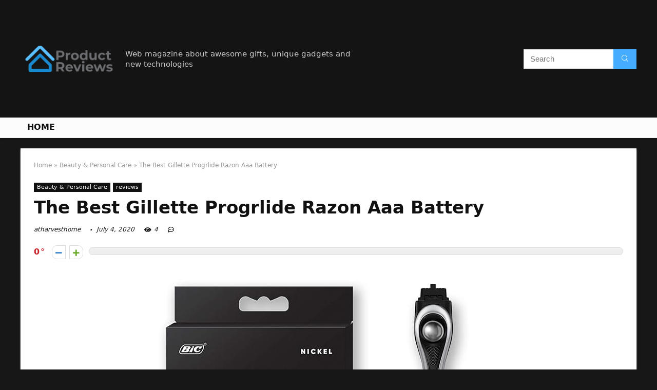

--- FILE ---
content_type: text/html; charset=UTF-8
request_url: https://atharvesthome.com/gillette-progrlide-razon-aaa-battery/
body_size: 20213
content:
<!DOCTYPE html>
<!--[if IE 8]>    <html class="ie8" lang="en-US"> <![endif]-->
<!--[if IE 9]>    <html class="ie9" lang="en-US"> <![endif]-->
<!--[if (gt IE 9)|!(IE)] lang="en-US"><![endif]-->
<html lang="en-US">
<head>
<meta charset="UTF-8" />
<meta name=viewport content="width=device-width, initial-scale=1.0" />
<!-- feeds & pingback -->
<link rel="profile" href="https://gmpg.org/xfn/11" />
<link rel="pingback" href="https://atharvesthome.com/xmlrpc.php" />
<title>The Best Gillette Progrlide Razon Aaa Battery &#8211; Home Previews</title>
<link rel='dns-prefetch' href='//s.w.org' />
<link rel="alternate" type="application/rss+xml" title="Home Previews &raquo; Feed" href="https://atharvesthome.com/feed/" />
<link rel="alternate" type="application/rss+xml" title="Home Previews &raquo; Comments Feed" href="https://atharvesthome.com/comments/feed/" />
<meta property="og:site_name" content="Home Previews"/><meta property="og:url" content="https://atharvesthome.com/gillette-progrlide-razon-aaa-battery/"/><meta property="og:title" content="The Best Gillette Progrlide Razon Aaa Battery"/><meta property="og:type" content="article"/>		<script type="text/javascript">
			window._wpemojiSettings = {"baseUrl":"https:\/\/s.w.org\/images\/core\/emoji\/12.0.0-1\/72x72\/","ext":".png","svgUrl":"https:\/\/s.w.org\/images\/core\/emoji\/12.0.0-1\/svg\/","svgExt":".svg","source":{"concatemoji":"https:\/\/atharvesthome.com\/wp-includes\/js\/wp-emoji-release.min.js?ver=5.4.18"}};
			/*! This file is auto-generated */
			!function(e,a,t){var n,r,o,i=a.createElement("canvas"),p=i.getContext&&i.getContext("2d");function s(e,t){var a=String.fromCharCode;p.clearRect(0,0,i.width,i.height),p.fillText(a.apply(this,e),0,0);e=i.toDataURL();return p.clearRect(0,0,i.width,i.height),p.fillText(a.apply(this,t),0,0),e===i.toDataURL()}function c(e){var t=a.createElement("script");t.src=e,t.defer=t.type="text/javascript",a.getElementsByTagName("head")[0].appendChild(t)}for(o=Array("flag","emoji"),t.supports={everything:!0,everythingExceptFlag:!0},r=0;r<o.length;r++)t.supports[o[r]]=function(e){if(!p||!p.fillText)return!1;switch(p.textBaseline="top",p.font="600 32px Arial",e){case"flag":return s([127987,65039,8205,9895,65039],[127987,65039,8203,9895,65039])?!1:!s([55356,56826,55356,56819],[55356,56826,8203,55356,56819])&&!s([55356,57332,56128,56423,56128,56418,56128,56421,56128,56430,56128,56423,56128,56447],[55356,57332,8203,56128,56423,8203,56128,56418,8203,56128,56421,8203,56128,56430,8203,56128,56423,8203,56128,56447]);case"emoji":return!s([55357,56424,55356,57342,8205,55358,56605,8205,55357,56424,55356,57340],[55357,56424,55356,57342,8203,55358,56605,8203,55357,56424,55356,57340])}return!1}(o[r]),t.supports.everything=t.supports.everything&&t.supports[o[r]],"flag"!==o[r]&&(t.supports.everythingExceptFlag=t.supports.everythingExceptFlag&&t.supports[o[r]]);t.supports.everythingExceptFlag=t.supports.everythingExceptFlag&&!t.supports.flag,t.DOMReady=!1,t.readyCallback=function(){t.DOMReady=!0},t.supports.everything||(n=function(){t.readyCallback()},a.addEventListener?(a.addEventListener("DOMContentLoaded",n,!1),e.addEventListener("load",n,!1)):(e.attachEvent("onload",n),a.attachEvent("onreadystatechange",function(){"complete"===a.readyState&&t.readyCallback()})),(n=t.source||{}).concatemoji?c(n.concatemoji):n.wpemoji&&n.twemoji&&(c(n.twemoji),c(n.wpemoji)))}(window,document,window._wpemojiSettings);
		</script>
		<style type="text/css">
img.wp-smiley,
img.emoji {
	display: inline !important;
	border: none !important;
	box-shadow: none !important;
	height: 1em !important;
	width: 1em !important;
	margin: 0 .07em !important;
	vertical-align: -0.1em !important;
	background: none !important;
	padding: 0 !important;
}
</style>
	<link rel='stylesheet' id='wp-block-library-css'  href='https://atharvesthome.com/wp-includes/css/dist/block-library/style.min.css?ver=5.4.18' type='text/css' media='all' />
<link rel='stylesheet' id='eggrehub-css'  href='https://atharvesthome.com/wp-content/themes/rehub-theme/css/eggrehub.css?ver=10.6' type='text/css' media='all' />
<link rel='stylesheet' id='rhstyle-css'  href='https://atharvesthome.com/wp-content/themes/rehub-theme/style.css?ver=10.6' type='text/css' media='all' />
<link rel='stylesheet' id='responsive-css'  href='https://atharvesthome.com/wp-content/themes/rehub-theme/css/responsive.css?ver=10.6' type='text/css' media='all' />
<link rel='stylesheet' id='rehubfontawesome-css'  href='https://atharvesthome.com/wp-content/themes/rehub-theme/admin/fonts/fontawesome/font-awesome.min.css?ver=5.3.1' type='text/css' media='all' />
<script type='text/javascript' src='https://atharvesthome.com/wp-includes/js/jquery/jquery.js?ver=1.12.4-wp'></script>
<script type='text/javascript' src='https://atharvesthome.com/wp-includes/js/jquery/jquery-migrate.min.js?ver=1.4.1'></script>
<script type='text/javascript'>
/* <![CDATA[ */
var ceggPriceAlert = {"ajaxurl":"https:\/\/atharvesthome.com\/wp-admin\/admin-ajax.php","nonce":"a702a91456"};
/* ]]> */
</script>
<script type='text/javascript' src='https://atharvesthome.com/wp-content/plugins/content-egg/res/js/price_alert.js?ver=5.4.18'></script>
<script type='text/javascript'>
/* <![CDATA[ */
var postviewvar = {"rhpost_ajax_url":"https:\/\/atharvesthome.com\/wp-content\/plugins\/rehub-framework\/includes\/rehub_ajax.php","post_id":"1388"};
/* ]]> */
</script>
<script type='text/javascript' src='https://atharvesthome.com/wp-content/plugins/rehub-framework/assets/js/postviews.js?ver=5.4.18'></script>
<link rel='https://api.w.org/' href='https://atharvesthome.com/wp-json/' />
<link rel="EditURI" type="application/rsd+xml" title="RSD" href="https://atharvesthome.com/xmlrpc.php?rsd" />
<link rel="wlwmanifest" type="application/wlwmanifest+xml" href="https://atharvesthome.com/wp-includes/wlwmanifest.xml" /> 
<link rel='prev' title='Top 10 Gillette Pro Fusion Woman' href='https://atharvesthome.com/gillette-pro-fusion-woman/' />
<link rel='next' title='The Best Neutrogena Professional Triple Repair' href='https://atharvesthome.com/neutrogena-professional-triple-repair/' />
<meta name="generator" content="WordPress 5.4.18" />
<link rel="canonical" href="https://atharvesthome.com/gillette-progrlide-razon-aaa-battery/" />
<link rel='shortlink' href='https://atharvesthome.com/?p=1388' />
<link rel="alternate" type="application/json+oembed" href="https://atharvesthome.com/wp-json/oembed/1.0/embed?url=https%3A%2F%2Fatharvesthome.com%2Fgillette-progrlide-razon-aaa-battery%2F" />
<link rel="alternate" type="text/xml+oembed" href="https://atharvesthome.com/wp-json/oembed/1.0/embed?url=https%3A%2F%2Fatharvesthome.com%2Fgillette-progrlide-razon-aaa-battery%2F&#038;format=xml" />
<meta property="og:image" content="https://images-na.ssl-images-amazon.com/images/I/71Fe03Hu8uL._SL700_.jpg" /><meta property="og:title" content='The Best Gillette Progrlide Razon Aaa Battery' />
<meta property="og:description" content='' />

<meta name="twitter:card" content='summary_large_image' />
<meta name="twitter:title" content='The Best Gillette Progrlide Razon Aaa Battery' />
<meta name="twitter:description" content='' /><meta name="twitter:image" content="https://images-na.ssl-images-amazon.com/images/I/71Fe03Hu8uL._SL700_.jpg" /><style>[class$="woocommerce-product-gallery__trigger"] {visibility:hidden;}</style><style type="text/css"> @media (min-width:768px){header .logo-section{padding:20px 0;}}nav.top_menu > ul > li > a{text-transform:uppercase;} .widget .title:after{border-bottom:2px solid #d7541a;}.rehub-main-color-border,nav.top_menu > ul > li.vertical-menu.border-main-color .sub-menu,.rh-main-bg-hover:hover,.wp-block-quote,ul.def_btn_link_tabs li.active a,.wp-block-pullquote{border-color:#d7541a;}.wpsm_promobox.rehub_promobox{border-left-color:#d7541a!important;}.color_link{color:#d7541a !important;}.search-header-contents{border-top-color:#d7541a;}.wpb_content_element.wpsm-tabs.n_b_tab .wpb_tour_tabs_wrapper .wpb_tabs_nav .ui-state-active a{border-bottom:3px solid #d7541a !important}.featured_slider:hover .score,.top_chart_controls .controls:hover,article.post .wpsm_toplist_heading:before{border-color:#d7541a;}.btn_more:hover,.small_post .overlay .btn_more:hover,.tw-pagination .current{border:1px solid #d7541a;color:#fff}.wpsm-tabs ul.ui-tabs-nav .ui-state-active a,.rehub_woo_review .rehub_woo_tabs_menu li.current{border-top:3px solid #d7541a;}.wps_promobox{border-left:3px solid #d7541a;}.gallery-pics .gp-overlay{box-shadow:0 0 0 4px #d7541a inset;}.post .rehub_woo_tabs_menu li.current,.woocommerce div.product .woocommerce-tabs ul.tabs li.active{border-top:2px solid #d7541a;}.rething_item a.cat{border-bottom-color:#d7541a}nav.top_menu ul li ul.sub-menu{border-bottom:2px solid #d7541a;}.widget.deal_daywoo,.elementor-widget-wpsm_woofeatured .deal_daywoo{border:3px solid #d7541a;padding:20px;background:#fff;}.deal_daywoo .wpsm-bar-bar{background-color:#d7541a !important} #buddypress div.item-list-tabs ul li.selected a span,#buddypress div.item-list-tabs ul li.current a span,#buddypress div.item-list-tabs ul li a span,.user-profile-div .user-menu-tab > li.active > a,.user-profile-div .user-menu-tab > li.active > a:focus,.user-profile-div .user-menu-tab > li.active > a:hover,.slide .news_cat a,.news_in_thumb:hover .news_cat a,.news_out_thumb:hover .news_cat a,.col-feat-grid:hover .news_cat a,.carousel-style-deal .re_carousel .controls,.re_carousel .controls:hover,.openedprevnext .postNavigation a,.postNavigation a:hover,.top_chart_pagination a.selected,.flex-control-paging li a.flex-active,.flex-control-paging li a:hover,.btn_more:hover,.tabs-menu li:hover,.tabs-menu li.current,.featured_slider:hover .score,#bbp_user_edit_submit,.bbp-topic-pagination a,.bbp-topic-pagination a,.custom-checkbox label.checked:after,.slider_post .caption,ul.postpagination li.active a,ul.postpagination li:hover a,ul.postpagination li a:focus,.top_theme h5 strong,.re_carousel .text:after,#topcontrol:hover,.main_slider .flex-overlay:hover a.read-more,.rehub_chimp #mc_embed_signup input#mc-embedded-subscribe,#rank_1.rank_count,#toplistmenu > ul li:before,.rehub_chimp:before,.wpsm-members > strong:first-child,.r_catbox_btn,.wpcf7 .wpcf7-submit,.comm_meta_wrap .rh_user_s2_label,.wpsm_pretty_hover li:hover,.wpsm_pretty_hover li.current,.rehub-main-color-bg,.togglegreedybtn:after,.rh-bg-hover-color:hover .news_cat a,.rh-main-bg-hover:hover,.rh_wrapper_video_playlist .rh_video_currently_playing,.rh_wrapper_video_playlist .rh_video_currently_playing.rh_click_video:hover,.rtmedia-list-item .rtmedia-album-media-count,.tw-pagination .current,.dokan-dashboard .dokan-dash-sidebar ul.dokan-dashboard-menu li.active,.dokan-dashboard .dokan-dash-sidebar ul.dokan-dashboard-menu li:hover,.dokan-dashboard .dokan-dash-sidebar ul.dokan-dashboard-menu li.dokan-common-links a:hover,#ywqa-submit-question,.woocommerce .widget_price_filter .ui-slider .ui-slider-range,.rh-hov-bor-line > a:after,nav.top_menu > ul:not(.off-canvas) > li > a:after,.rh-border-line:after,.wpsm-table.wpsm-table-main-color table tr th,.rehub_chimp_flat #mc_embed_signup input#mc-embedded-subscribe{background:#d7541a;}@media (max-width:767px){.postNavigation a{background:#d7541a;}}.rh-main-bg-hover:hover,.rh-main-bg-hover:hover .whitehovered{color:#fff !important} a,.carousel-style-deal .deal-item .priced_block .price_count ins,nav.top_menu ul li.menu-item-has-children ul li.menu-item-has-children > a:before,.top_chart_controls .controls:hover,.flexslider .fa-pulse,.footer-bottom .widget .f_menu li a:hover,.comment_form h3 a,.bbp-body li.bbp-forum-info > a:hover,.bbp-body li.bbp-topic-title > a:hover,#subscription-toggle a:before,#favorite-toggle a:before,.aff_offer_links .aff_name a,.rh-deal-price,.commentlist .comment-content small a,.related_articles .title_cat_related a,article em.emph,.campare_table table.one td strong.red,.sidebar .tabs-item .detail p a,.footer-bottom .widget .title span,footer p a,.welcome-frase strong,article.post .wpsm_toplist_heading:before,.post a.color_link,.categoriesbox:hover h3 a:after,.bbp-body li.bbp-forum-info > a,.bbp-body li.bbp-topic-title > a,.widget .title i,.woocommerce-MyAccount-navigation ul li.is-active a,.category-vendormenu li.current a,.deal_daywoo .title,.rehub-main-color,.wpsm_pretty_colored ul li.current a,.wpsm_pretty_colored ul li.current,.rh-heading-hover-color:hover h2 a,.rh-heading-hover-color:hover h3 a,.rh-heading-hover-color:hover h4 a,.rh-heading-hover-color:hover h5 a,.rh-heading-hover-color:hover .rh-heading-hover-item a,.rh-heading-icon:before,.widget_layered_nav ul li.chosen a:before,.wp-block-quote.is-style-large p,ul.page-numbers li span.current,ul.page-numbers li a:hover,ul.page-numbers li.active a,.page-link > span:not(.page-link-title),blockquote:not(.wp-block-quote) p,span.re_filtersort_btn:hover,span.active.re_filtersort_btn,.deal_daywoo .price,div.sortingloading:after{color:#d7541a;} .page-link > span:not(.page-link-title),.postimagetrend .title,.widget.widget_affegg_widget .title,.widget.top_offers .title,.widget.cegg_widget_products .title,header .header_first_style .search form.search-form [type="submit"],header .header_eight_style .search form.search-form [type="submit"],.more_post a,.more_post span,.filter_home_pick span.active,.filter_home_pick span:hover,.filter_product_pick span.active,.filter_product_pick span:hover,.rh_tab_links a.active,.rh_tab_links a:hover,.wcv-navigation ul.menu li.active,.wcv-navigation ul.menu li:hover a,form.search-form [type="submit"],.rehub-sec-color-bg,input#ywqa-submit-question,input#ywqa-send-answer,.woocommerce button.button.alt,.tabsajax span.active.re_filtersort_btn,.wpsm-table.wpsm-table-sec-color table tr th{background:#44adff !important;color:#fff !important;outline:0}.widget.widget_affegg_widget .title:after,.widget.top_offers .title:after,.vc_tta-tabs.wpsm-tabs .vc_tta-tab.vc_active,.vc_tta-tabs.wpsm-tabs .vc_tta-panel.vc_active .vc_tta-panel-heading,.widget.cegg_widget_products .title:after{border-top-color:#44adff !important;}.page-link > span:not(.page-link-title){border:1px solid #44adff;}.page-link > span:not(.page-link-title),.header_first_style .search form.search-form [type="submit"] i{color:#fff !important;}.rh_tab_links a.active,.rh_tab_links a:hover,.rehub-sec-color-border,nav.top_menu > ul > li.vertical-menu.border-sec-color > .sub-menu{border-color:#44adff}.rh_wrapper_video_playlist .rh_video_currently_playing,.rh_wrapper_video_playlist .rh_video_currently_playing.rh_click_video:hover{background-color:#44adff;box-shadow:1200px 0 0 #44adff inset;}.rehub-sec-color{color:#44adff}.rehub_chimp{background-color:#44adff;border-color:#44adff;}.rehub_chimp h3{color:#fff}.rehub_chimp p.chimp_subtitle,.rehub_chimp p{color:#eaeaea !important}  .woocommerce .summary .masked_coupon,.woocommerce a.woo_loop_btn,.woocommerce .button.checkout,.woocommerce input.button.alt,.woocommerce a.add_to_cart_button,.woocommerce-page a.add_to_cart_button,.woocommerce .single_add_to_cart_button,.woocommerce div.product form.cart .button,.woocommerce .checkout-button.button,.woofiltersbig .prdctfltr_buttons a.prdctfltr_woocommerce_filter_submit,.priced_block .btn_offer_block,.priced_block .button,.rh-deal-compact-btn,input.mdf_button,#buddypress input[type="submit"],#buddypress input[type="button"],#buddypress input[type="reset"],#buddypress button.submit,.wpsm-button.rehub_main_btn,.wcv-grid a.button,input.gmw-submit,#ws-plugin--s2member-profile-submit,#rtmedia_create_new_album,input[type="submit"].dokan-btn-theme,a.dokan-btn-theme,.dokan-btn-theme,#wcfm_membership_container a.wcfm_submit_button,.woocommerce button.button,.rehub-main-btn-bg{background:none #d7541a !important;color:#ffffff !important;fill:#ffffff !important;border:none !important;text-decoration:none !important;outline:0;box-shadow:0 2px 2px #E7E7E7 !important;border-radius:0 !important;}.rehub-main-btn-bg > a{color:#ffffff !important;}.woocommerce a.woo_loop_btn:hover,.woocommerce .button.checkout:hover,.woocommerce input.button.alt:hover,.woocommerce a.add_to_cart_button:hover,.woocommerce-page a.add_to_cart_button:hover,.woocommerce a.single_add_to_cart_button:hover,.woocommerce-page a.single_add_to_cart_button:hover,.woocommerce div.product form.cart .button:hover,.woocommerce-page div.product form.cart .button:hover,.woocommerce .checkout-button.button:hover,.woofiltersbig .prdctfltr_buttons a.prdctfltr_woocommerce_filter_submit:hover,.priced_block .btn_offer_block:hover,.wpsm-button.rehub_main_btn:hover,#buddypress input[type="submit"]:hover,#buddypress input[type="button"]:hover,#buddypress input[type="reset"]:hover,#buddypress button.submit:hover,.small_post .btn:hover,.ap-pro-form-field-wrapper input[type="submit"]:hover,.wcv-grid a.button:hover,#ws-plugin--s2member-profile-submit:hover,input[type="submit"].dokan-btn-theme:hover,a.dokan-btn-theme:hover,.dokan-btn-theme:hover,.rething_button .btn_more:hover,#wcfm_membership_container a.wcfm_submit_button:hover,.woocommerce button.button:hover,.rehub-main-btn-bg:hover,.rehub-main-btn-bg:hover > a{background:none #d7541a !important;color:#ffffff !important;box-shadow:-1px 6px 13px #d3d3d3 !important;border-color:transparent;}.rehub_offer_coupon:hover{border:1px dashed #d7541a;}.rehub_offer_coupon:hover i.far,.rehub_offer_coupon:hover i.fal,.rehub_offer_coupon:hover i.fas{color:#d7541a}.re_thing_btn .rehub_offer_coupon.not_masked_coupon:hover{color:#d7541a !important}.woocommerce a.woo_loop_btn:active,.woocommerce .button.checkout:active,.woocommerce .button.alt:active,.woocommerce a.add_to_cart_button:active,.woocommerce-page a.add_to_cart_button:active,.woocommerce a.single_add_to_cart_button:active,.woocommerce-page a.single_add_to_cart_button:active,.woocommerce div.product form.cart .button:active,.woocommerce-page div.product form.cart .button:active,.woocommerce .checkout-button.button:active,.woofiltersbig .prdctfltr_buttons a.prdctfltr_woocommerce_filter_submit:active,.wpsm-button.rehub_main_btn:active,#buddypress input[type="submit"]:active,#buddypress input[type="button"]:active,#buddypress input[type="reset"]:active,#buddypress button.submit:active,.ap-pro-form-field-wrapper input[type="submit"]:active,.wcv-grid a.button:active,#ws-plugin--s2member-profile-submit:active,input[type="submit"].dokan-btn-theme:active,a.dokan-btn-theme:active,.dokan-btn-theme:active,.woocommerce button.button:active,.rehub-main-btn-bg:active{background:none #d7541a !important;box-shadow:0 1px 0 #999 !important;top:2px;color:#ffffff !important;}.rehub_btn_color{background-color:#d7541a;border:1px solid #d7541a;color:#ffffff;text-shadow:none}.rehub_btn_color:hover{color:#ffffff;background-color:#d7541a;border:1px solid #d7541a;}.rething_button .btn_more{border:1px solid #d7541a;color:#d7541a;}.rething_button .priced_block.block_btnblock .price_count{color:#d7541a;font-weight:normal;}.widget_merchant_list .buttons_col{background-color:#d7541a !important;}.widget_merchant_list .buttons_col a{color:#ffffff !important;}.rehub-svg-btn-fill svg{fill:#d7541a;}.rehub-svg-btn-stroke svg{stroke:#d7541a;}@media (max-width:767px){#float-panel-woo-area{border-top:1px solid #d7541a}}body,body.dark_body{background-color:#171717;background-position:left top;background-repeat:repeat;background-image:none}.dark_body .rh-fullbrowser .top_chart li > div,.dark_body .rh-fullbrowser .top_chart_controls .controls,.dark_body.woocommerce .widget_layered_nav ul li a,.dark_body.woocommerce .widget_layered_nav ul li span,.dark_body .sidebar .widget.widget-meta-data-filter h3,.dark_body .sidebar .widget.widget-meta-data-filter h5,.dark_body .sidebar .widget.widget-meta-data-filter h4 a,.dark_body .sidebar .mdf_widget_found_count,.dark_body .sidebar .widget.widget-meta-data-filter,.dark_body .sidebar .widget.widget-meta-data-filter h4.data-filter-section-title,.dark_body .main-side .wpsm-title *,.dark_body .main-side .top_rating_text > *,.dark_body .main-side .top_rating_text,.dark_body .main-side .top_rating_text a,.dark_body .main-side .title h1,.dark_body .main-side .title h5,.dark_body .main-side #infscr-loading,.dark_body .sidebar .widget .title,.dark_body .widget_search i,.dark_body .sidebar .widget,.dark_body .sidebar .widget a,.dark_body .home_picker_next i,.dark_body .filter_home_pick,.dark_body .filter_home_pick li span,.dark_body .woocommerce-result-count,.dark_body .no_more_posts,.dark_body .rh_post_layout_outside .title_single_area h1,.dark_body .sidebar .rh-deal-name a,.dark_body ul.page-numbers li a,.dark_body div.sortingloading:after,.dark_body .re_filter_panel ul.re_filter_ul li span:not(.active){color:#fff;}.dark_body .woocommerce-breadcrumb,.dark_body .woocommerce-breadcrumb a,.dark_body .rh_post_layout_outside .breadcrumb,.dark_body .rh_post_layout_outside .breadcrumb a,.dark_body .rh_post_layout_outside .post-meta span a,.dark_body .rh_post_layout_outside .post-meta a.admin,.dark_body .rh_post_layout_outside .post-meta a.cat,.dark_body .top_theme a,.dark_body .top_theme,.dark_body .widget .tabs-item .detail h5 a,.dark_body .rh_post_layout_outside .title_single_area .post-meta span,.dark_body .sidebar .price del{color:#eee}.dark_body .products .product{background-color:#fff}.dark_body .rh_post_layout_outside a.comment_two{border-color:#fff;color:#fff !important}.dark_body .rh_post_layout_outside a.comment_two:after{border-top-color:#fff}.rh_post_layout_outside .title_single_area,.dark_body .widget.better_woocat{border:none !important;}.dark_body .main-side .rh-post-wrapper .title h1{color:#111}.dark_body .sidebar .widget p,.dark_body .sidebar .widget .post-meta,.dark_body .sidebar .widget .post-meta a{color:#999}.dark_body .sidebar .widget,.sidebar .widget.tabs,.sidebar .widget.better_menu{padding:0;background:none transparent;border:none;}.dark_body .sidebar .widget,.dark_body .sidebar .widget.tabs,.dark_body .sidebar .widget.better_menu{box-shadow:none;}.dark_body .sidebar .widget,.sidebar .widget.tabs{}.dark_body .sidebar .widget.top_offers,.dark_body .sidebar .widget.cegg_widget_products{border:none;padding:0}.dark_body .widget.widget_affegg_widget .wooaff_tag{color:#eee !important}.dark_body .widget.widget_affegg_widget .egg_widget_grid.tabs-item figure{background-color:#fff!important;padding:10px !important}.dark_body .sidebar .widget.widget_affegg_widget{padding:0 !important;border:none !important}.dark_body .wrap_thing{background-color:#EFF3F6}.dark_body .hover_anons:after{background-image:-webkit-linear-gradient(top,rgba(255,255,255,0) 0,#EFF3F6 100%);background-image:-o-linear-gradient(top,rgba(255,255,255,0) 0,#EFF3F6 100%);background-image:linear-gradient(to bottom,rgba(255,255,255,0) 0,#EFF3F6 100%);background-repeat:repeat-x;}.dark_body .repick_item.small_post{box-shadow:none !important;}.main-side .title h1{margin-top:10px}.dark_body .widget.widget_affegg_widget .tabs-item figure{padding:5px;background-color:#fff;}.dark_body .sidebar .widget.widget-meta-data-filter,.dark_body .sidebar .widget.widget-meta-data-filter h4.data-filter-section-title{padding:0 !important;border:none !important;background:none transparent}.dark_body .widget.top_offers .tabs-item,.dark_body .widget.cegg_widget_products .tabs-item{border:1px solid #7c7c7c;}.dark_body .sidebar .tabs-item > div,.dark_body .footer-bottom .tabs-item > div,.dark_body .sidebar .tabs-item .lastcomm-item{border-bottom:1px solid #5f5f5f;}.dark_body .color_sidebar:not(.dark_sidebar) .tabs-item{background-color:transparent;}.dark_body .main-side,.dark_body .vc_row.vc_rehub_container > .vc_col-sm-8,.no_bg_wrap.main-side,.dark_body .masonry_grid_fullwidth .small_post,.dark_body .repick_item.small_post,.dark_body .tabsajax .re_filter_panel{border:none;box-shadow:none;}.dark_body .postNavigation a{box-shadow:none;}.dark_body .main-nav{box-shadow:0 1px 3px #111;}body.dark_body.noinnerpadding .rh-post-wrapper{background:#fff;border:1px solid #e3e3e3;padding:25px;box-shadow:0 2px 2px #ECECEC;}.dark_body .widget.tabsajax .re_filter_panel ul.re_filter_ul li span:not(.active){color:#111;}.filter_home_pick .re_filter_panel{box-shadow:none;}.repick_item.small_post{float:left;padding:0;overflow:visible;}.masonry_grid_fullwidth .small_post{border:1px solid #ddd;}.repick_item figure{min-height:300px;overflow:hidden;text-align:center;}.repick_item figure img{transition:opacity 0.5s ease;}.repick_item.centered_im_grid figure img{height:auto !important;position:relative;top:50%;transform:translateY(-50%);-ms-transform:translateY(-50%);-webkit-transform:translateY(-50%);-o-transform:translateY(-50%);}.repick_item.contain_im_grid figure img{height:auto !important;width:100% !important;}.repick_item figure.pad_wrap{padding:20px;}.repick_item figure.pad_wrap img{max-height:100%;max-width:100%;}.masonry_grid_fullwidth.loaded{padding-top:10px}.small_post .onsale,.small_post .onfeatured{display:none;}@media (min-width:400px){figure.mediad_wrap_pad{padding:20px}}.repick_item figure.h_reduce img{transform:none;position:static;}.hover_anons{position:relative;overflow:hidden;min-height:150px;max-height:150px;margin:0 auto 5px;max-width:900px;display:block;}.hover_anons.meta_enabled{min-height:210px;max-height:210px}.hover_anons:after{content:" ";display:block;position:absolute;border-bottom:0;left:0;bottom:0;width:100%;height:70px;background-image:-webkit-linear-gradient(top,rgba(255,255,255,0) 0,#ffffff 100%);background-image:-o-linear-gradient(top,rgba(255,255,255,0) 0,#ffffff 100%);background-image:linear-gradient(to bottom,rgba(255,255,255,0) 0,#ffffff 100%);background-repeat:repeat-x;}.repick_item.small_post figure{margin:0 !important}.repick_item.small_post .priced_block{margin:0}.repick_item.small_post h2{letter-spacing:0;margin-bottom:15px;font-size:20px}.repick_item a.cat{font:12px Arial;text-transform:uppercase;color:#111;text-decoration:none !important}.wrap_thing{padding:20px 20px 50px 20px;position:relative;overflow:hidden;}.repick_item .wrap_thing p{font-size:15px;line-height:21px;margin-bottom:0}.repick_item .priced_block .price_count{position:absolute;bottom:0;left:0;font-size:14px;padding:7px 14px;line-height:14px;border-radius:0 !important}.repick_item .priced_block .price_count del{display:none;}.repick_item .priced_block .btn_offer_block,.repick_item .btn_more,.repick_item .rehub_offer_coupon,.repick_item .priced_block .button{position:absolute;bottom:0;right:0;padding:10px 18px !important;border-radius:0 !important}.repick_item .rehub_offer_coupon.not_masked_coupon{display:none;}.repick_item .priced_block .btn_offer_block:hover{padding:10px 20px}.repick_item .priced_block .btn_offer_block:active{top:auto;}.repick_item .price_count{background:#F9CC50;color:#111}.repick_item .btn_more{border:none;}.repick_item .hotmeter_wrap{position:absolute;bottom:0;left:0;z-index:9;padding:18px;background-color:rgba(255,255,255,0.82);}.repick_item .priced_block .btn_offer_block{font-size:15px;}.repick_item .coupon_btn:before{display:none;}.repick_grid_meta{margin:15px 0;overflow:hidden;}.repick_grid_meta .admin_meta_grid{font:12px/29px Arial;color:#aaa;float:left;margin-right:15px}.repick_grid_meta .admin_meta_grid img{border-radius:50%;margin-right:8px;vertical-align:middle;}.repick_grid_meta .post_thumbs_comm{margin-right:15px}.repick_grid_meta .admin_meta_grid a{color:#aaa}.repick_grid_meta .thumbscount{color:#67A827}.repick_grid_meta .thumbscount.cold_temp{color:#D10000;}.repick_item.centered_im_grid figure{height:310px}.repick_item.centered_im_grid figure > a img{width:auto;}body .woocommerce .products.grid_woo .product{padding:0}@media only screen and (min-width:480px) and (max-width:767px){.repick_item figure{min-height:250px}.repick_item.centered_im_grid figure{height:250px}}</style><style>/* 06 :Header > Menu */
.main-navigation > div > ul {
	background-color: #0fa5d9;
	height: 48px;
	line-height: 48px;
}

.main-navigation ul {
	list-style: none;
	margin: 0;
	padding-left: 0;
}

.main-navigation li {
	float: left;
	position: relative;
	padding: 0;
	margin: 0;
}

.main-navigation li:first-child {
	margin-left: 0;
}

.main-navigation a {
	color: #fff;
	text-decoration: none;
	display: inline-block;
	height: 48px;
	line-height: 48px;
	padding: 0 1em;
}

.main-navigation > .menu > ul > li > a:hover,
.main-navigation > div > ul > li > a:hover {
	color: #fff;
}

.main-navigation > .menu > ul > li.page_item_has_children > a,
.main-navigation > div > ul > li.menu-item-has-children > a {
	padding-right: 18px;
}

.main-navigation > .menu > ul > li.page_item_has_children > a:before,
.main-navigation > div > ul > li.menu-item-has-children > a:before {
	font: 14px Font Awesome\ 5 Pro;
    content: '\f107';
	font-style: normal !important;
	font-weight: normal !important;
	font-variant: normal !important;
	text-transform: none !important;
	speak: none;
	line-height: 1;
	-webkit-font-smoothing: antialiased;
	-moz-osx-font-smoothing: grayscale;	
	position: absolute;
	right: 2px;
	top: 18px;		
	font-size: 14px;
	width: 14px;
	text-align: left;
	display: inline-block;
}

.main-navigation li:hover a,
.main-navigation li:focus a {
	background-color: rgba(255,255,255,0.2);
}

.main-navigation > div > ul > li:hover > ul,
.main-navigation > .menu > ul > li:hover > ul {
	visibility: visible;
	opacity: 1;
}

.main-navigation ul ul {
	visibility: hidden;
	opacity: 0;
	width: 180px;
	position: absolute;
	top: 48px;
	left: 0;
	z-index: 99999;
	background: #fff;
	-webkit-box-shadow: 0 1px 2px rgba(0,0,0,0.1);
	box-shadow: 0 1px 2px rgba(0,0,0,0.1);
	-webkit-transition: all 0.4s ease-in-out 0s;
	transition: all 0.4s ease-in-out 0s;
}

.main-navigation ul ul:after {
   	border-bottom: 6px solid #fff;
    border-left: 6px solid rgba(0, 0, 0, 0);
    border-right: 6px solid rgba(0, 0, 0, 0);
    content: "";
    height: 0;
    margin: 0 auto 0 -4px;
    position: absolute;
    text-align: center;
    width: 0;
    left: 1em;
    top: -6px;
}

.main-navigation ul ul li {
	float: none;
	margin: 0;
	border-top: 1px dashed rgba(0,0,0,0.1);
}

.main-navigation ul ul li:first-child {
	border: 0;
}

.main-navigation ul ul a {
	color: #656565;
	display: block;
	height: auto;
    line-height: 1.5;
    padding: 0.75em 1em;
    background: #fff;
}

.main-navigation ul li:hover ul a,
.main-navigation ul li:focus ul a {
	background: #fff;
}

.main-navigation ul ul a:hover,
.main-navigation ul ul a:focus {
	color: #0fa5d9;
}

.main-navigation ul ul ul {
	display: none;
	visibility: visible;
	opacity: 1;
	left: 100%;
	top: 0;
}

.main-navigation ul ul ul:after {
	content: none;
}

.main-navigation ul ul li:hover ul {
	display: block;
}

.main-navigation li:hover > a {
}

.main-navigation ul ul :hover > a {
}

.main-navigation ul ul a:hover {
}

.main-navigation li.current_page_item a,
.main-navigation li.current-menu-item a {
}

/* 06 :Header > Small menu */

.menu-toggle {
	cursor: pointer;
	margin: 8px auto;
	text-align: center;
}

.menu-toggle:before {
	content: url('images/icon-toggle.png');
	display: inline-block;
	width: 24px;
	height: 24px;
	vertical-align: middle;
}

.main-small-navigation {
	background: transparent;
}

.main-small-navigation .menu {
	display: none;
	margin: 0;
	padding: 0;
}

.main-small-navigation .menu a {
	color: #fff;
	display: block;
	float: none;
	border-bottom: 1px solid #444;
	padding: 0.75em;
}

.main-small-navigation > .menu > ul,
.main-small-navigation > div > .menu {
	position: absolute;
	width: 180px;
	top: 40px;
	right: 0;
	margin: 0;
	padding: 0;
	background: #333;
	z-index: 999;
}

.main-small-navigation .menu li {
	padding: 0;
	list-style-type: none;
}

.main-small-navigation .menu ul,
.main-small-navigation .menu ul ul {
	margin: 0;
	padding: 0;
}

.main-small-navigation .menu ul ul li {
	padding: 0;
}
#toplistmenu ul li a {
    font-size: 14px;
    line-height: 16px;
    font-weight: bold;
}

#toplistmenu ul li {
    padding: 20px 15px 20px 5px;
}

#toplistmenu > ul li:before {
    margin: 3px 20px 25px 15px;
}
.sidebar{
display:none
}
.main-side{
width:100%
}


article h2{
    font-size: 18px;
    line-height: 20px;
}
.flexslider.media_slider .slides img{
  max-height: 500px !important;
width:auto;
}
.title_single_area h1::first-letter {
 text-transform: uppercase;
}
.small_post figure > a img{
max-height: 500px !important;
width:auto;
}

.product_egg.single_product_egg {
    border-bottom: 0px !important;
    margin-bottom: 0px !important;
}
.col_wrap_two .col_item{
    margin: 0 2.5% 0px !important;
}
.rh-flex-eq-height img{
 height:250px;
}
.main-navigation ul ul{
max-height:300px;
overflow: scroll;
}
.table_view_block{
	padding:0px;
	margin:0px;
	border-bottom:1px solid #ddd;
	border-left:1px solid #ddd;
	border-right:1px solid #ddd;
	clear: both;
	display:table;
	overflow: hidden;
    position: relative;
    width: 100%;
    background-color: #fff;
}
.review_tabs_header{
    height: 45px;
    font-weight: bold;
	display:table-row;
	background-color:#ebf6e0;
}
.service-button{
    display:none;
}
.btn_offer_block,.offer_button{
	padding: 10px;
  color: white !important;
  background-color: #f47555;
}
.priced_block {
	text-align:center;
}
.wpsm_toplist_heading{
	padding:20px 0px;
	font-weight:bold;
}
.image.col_item{
	text-align:center;
}
.lazyimages{
	max-height:500px;
	width:auto;
}
.rehub_bordered_block {
    border: 1px solid #ddd;
    box-shadow: 0 0 20px #F0F0F0;
    margin-bottom: 25px;
    padding: 18px 16px;
    overflow: hidden;
    clear: both;
    position: relative;
    background-color: #fff;
}
.table_view_block .offer_thumb {
    position: relative;
    float: none;
    margin: 0;
    display: table-cell;
    min-width: 100px;
    vertical-align: middle;
    text-align: center;
    width: 100px;
    padding-right: 10px;
    padding-left: 5px;
}
.table_view_block .desc_col {
    padding: 0px 5px 0px;
    display: table-cell;
    vertical-align: middle;
}
.review_tabs .desc_col {
    padding: 10px 5px 0px;
}
.table_view_block .buttons_col {
    text-align: center;
    display: table-cell;
    vertical-align: middle;
}
.top_rating_item .buttons_col, .top_rating_block.list_style_rating .top_rating_item>div.buttons_col, .table_view_block .buttons_col, .top_table_block .top_rating_item td.buttons_col {
    padding: 15px 25px;
    width: 210px;
}

.radial-progress {
    width: 65px;
    height: 65px;
    background-color: #29B2ED;
    border-radius: 50%;
    margin: 0 auto;
    position: relative;
}
.radial-progress .inset {
    color: #111111;
    width: 55px;
    height: 55px;
    position: absolute;
    margin-left: 5px;
    margin-top: 5px;
    background-color: #fbfbfb;
    border-radius: 50%;
    box-shadow: 6px 6px 10px rgba(0, 0, 0, 0.2);
}
.table_view_block h4.offer_title {
    margin: 0 0 15px 0;
}
.radial-progress .inset .percentage, .re_title_inmodal {
    font-size: 20px;
}

.radial-progress .inset .percentage {
    width: 55px;
    position: absolute;
    top: 50%;
    text-align: center;
    font: 700 23px/25px 'Roboto', Arial;
    margin-top: -12px;
}

.review_tabs{
	display:table-row
}
.review_tabs .offer_thumb{
	font-size:13px;
}
.review_tabs .offer_thumb .score{
	font-size:30px;
	font-weight: bold;
}
.review_tabs .offer_thumb .score::after{
  content: " ";
    background:url('[data-uri]');
    width: 30px;
    height: 26px;
    display: inline-block;
    background-size: 30px;
}
.review_tabs_header .offer_thumb{
	border-bottom: 1px solid #ddd;
	text-transform: uppercase;
}
.review_tabs_header .desc_col{
	border-bottom: 1px solid #ddd;
	text-transform: uppercase;
}
h4.offer_title{
    font-size:15px;
    font-weight:500;
}
h4.offer_brand{
 font-size:15px;
}
.offer_title a{
    color:#363a60;
}
.desc_col .sbutton{
    padding: 10px 20px;
    background-color: #e53278;
    color: white;
    border-radius: 20px;
}
.single-featured-image{
    max-width: 450px;
    margin: auto;
}
.single-post #sidebar{
    padding-top:55px;
}
.category #search-3{
    margin-top:81px;
}
.container {
    max-width: 1210px;
}
.single_post{
    padding-left:20px;
    padding-right:20px;
}
.single_post h2,h3{
    font-size:20px;
}
.score_col{
    background: #29B2ED;
    font-size: 12px;
    color: #fff;
    font-weight: bold;
    width: 65px;
    margin: 3px auto;
    height: 25px;
    line-height: 25px;
}
.featured-thumbnail {
    padding: 20px;
}
.featured-thumbnail img{
    width: 300px;
}
#Our_Promise_to_Readers{
    font-size:20px;
    text-align:center;
}
@media screen and (max-width: 767px)
{
    .review_tabs_header{
        display:none !important;
    }
    .review_tabs {
        width: 100%;
    }
}
.re-starburst.badge_2, .re-starburst.badge_2 span, .re-line-badge.badge_2, .re-ribbon-badge.badge_2 span {
    background: #FFBC00;
}

.re-ribbon-badge.left-badge span {
    transform: rotate(-45deg);
    right: 0;
}
.re-ribbon-badge span {
    font: bold 10px/28px Arial;
    color: #FFF;
    text-transform: uppercase;
    text-align: center;
    transform: rotate(45deg);
    width: 125px;
    display: block;
    background: #77B21D;
    box-shadow: 0 3px 10px -5px rgba(0, 0, 0, 1);
    position: absolute;
    top: 21px;
    right: -27px;
}
.re-ribbon-badge span::before {
    content: "";
    position: absolute;
    left: 0px;
    top: 100%;
    z-index: -1;
    border-left: 3px solid #333;
    border-right: 3px solid transparent;
    border-bottom: 3px solid transparent;
    border-top: 3px solid #333;
}
.re-ribbon-badge span::after {
    content: "";
    position: absolute;
    right: 0px;
    top: 100%;
    z-index: -1;
    border-left: 3px solid transparent;
    border-right: 3px solid #333;
    border-bottom: 3px solid transparent;
    border-top: 3px solid #333;
}
.re-ribbon-badge.left-badge {
    right: auto;
    left: -8px;
    text-align: left;
}
.re-ribbon-badge {
    -webkit-font-smoothing: antialiased;
    position: absolute;
    right: -5px;
    top: -5px;
    overflow: hidden;
    width: 100px;
    height: 100px;
    text-align: right;
    z-index: 2;
    pointer-events: none;
}
@media screen and (max-width: 767px)
{
    .table_view_block{
        padding:10px;
    }
    .table_view_block.first{
         border-top: 1px solid #ddd;
         padding:0px;
    }
    .offer_thumb, .table_view_block .offer_thumb {
        float: none;
        margin: 0 auto 15px;
        padding: 0;
        display: inline-block;
        width: 100%;
    }
    .table_view_block .desc_col, .table_view_block .buttons_col, .table_view_block .price_col, .top_table_block .buttons_col, .top_rating_item .buttons_col {
        display: block;
        padding: 0;
        text-align: center;
        margin: 0 auto 15px auto;
        width: auto;
        min-width: 1px;
    }
}
.featured-thumbnail img{
	max-height:250px;
	width:auto;
	max-width:350px;
}
#content_box article{
	height:460px
}
.related-posts article header{
	border:0px !important;
}
.col_wrap_two .col_item {
    width: 100%;
    margin: 0px;
    float: left;
}
.single_product_egg {
    border-bottom: 1px solid #ededed;
    margin-bottom: 0px;
    padding: 30px;
}
.rh-post-wrapper{
 padding: 30px;
}
.post .wpsm_toplist_heading::before {
	content:none;
}</style></head>
<body class="post-template-default single single-post postid-1388 single-format-standard supports-webp dark_body elementor-default">
	               
<!-- Outer Start -->
<div class="rh-outer-wrap">
    <div id="top_ankor"></div>
    <!-- HEADER -->
            <header id="main_header" class="dark_style">
            <div class="header_wrap">
                                                <!-- Logo section -->
<div class="logo_section_wrap hideontablet">
    <div class="rh-container">
        <div class="logo-section rh-flex-center-align tabletblockdisplay header_eight_style clearfix">
            <div class="logo">
          		          			<a href="https://atharvesthome.com" class="logo_image"><img src="https://atharvesthome.com/wp-content/uploads/2020/06/Product_Reviews_200x200.png" alt="Home Previews" height="37px" width="189px" /></a>
          		       
            </div>                      
            <div class="rhsloganlogo rehub-main-font">
                                    Web magazine about awesome gifts, unique gadgets and new technologies                            </div>
            <div class="search head_search rh-flex-right-align"><form  role="search" method="get" class="search-form" action="https://atharvesthome.com/">
  	<input type="text" name="s" placeholder="Search"  data-posttype="post">
  	<input type="hidden" name="post_type" value="post" />  	<button type="submit" class="btnsearch"><i class="fal fa-search"></i></button>
</form>
</div>                       
        </div>
    </div>
</div>
<!-- /Logo section -->  
<!-- Main Navigation -->
<div class="search-form-inheader main-nav white_style">  
    <div class="rh-container"> 
	        
        <nav class="top_menu"><ul id="menu-main" class="menu"><li id="menu-item-8" class="menu-item menu-item-type-custom menu-item-object-custom menu-item-home"><a href="https://atharvesthome.com/">Home</a></li>
</ul></nav>        <div class="responsive_nav_wrap rh_mobile_menu">
            <div id="dl-menu" class="dl-menuwrapper rh-flex-center-align">
                <button id="dl-trigger" class="dl-trigger" aria-label="Menu">
                    <svg viewBox="0 0 32 32" xmlns="http://www.w3.org/2000/svg">
                        <g>
                            <line stroke-linecap="round" id="rhlinemenu_1" y2="7" x2="29" y1="7" x1="3"/>
                            <line stroke-linecap="round" id="rhlinemenu_2" y2="16" x2="18" y1="16" x1="3"/>
                            <line stroke-linecap="round" id="rhlinemenu_3" y2="25" x2="26" y1="25" x1="3"/>
                        </g>
                    </svg>
                </button>
                <div id="mobile-menu-icons" class="rh-flex-center-align rh-flex-right-align">
                    <div id="slide-menu-mobile"></div>
                </div>
            </div>
                    </div>
        <div class="search-header-contents"><form  role="search" method="get" class="search-form" action="https://atharvesthome.com/">
  	<input type="text" name="s" placeholder="Search"  data-posttype="post">
  	<input type="hidden" name="post_type" value="post" />  	<button type="submit" class="btnsearch"><i class="fal fa-search"></i></button>
</form>
</div>
    </div>
</div>
<!-- /Main Navigation -->
            </div>  
        </header>
            

    <!-- CONTENT -->
<div class="rh-container"> 
    <div class="rh-content-wrap clearfix">
	    <!-- Main Side -->
        <div class="main-side single clearfix">  
            <div class="rh-post-wrapper">          
                                                                            <article class="post-inner post  post-1388 type-post status-publish format-standard has-post-thumbnail hentry category-Beauty-Personal-Care category-reviews" id="post-1388">
                        <!-- Title area -->
                        <div class="rh_post_layout_corner">
                                                            <div class="right_aff">
                                                                        						
		 
				    	    		    	
	                                    <div class="ameb_search"></div>
                                </div>
                                                        <div class="breadcrumb"><a href="https://atharvesthome.com/" >Home</a> &raquo; <span><a  href="https://atharvesthome.com/category/Beauty-Personal-Care/">Beauty & Personal Care</a></span> &raquo; <span class="current">The Best Gillette Progrlide Razon Aaa Battery</span></div><!-- .breadcrumbs --> 
                            <div class="title_single_area">    
                                <div class="rh-cat-list-title"><a class="rh-cat-label-title rh-cat-5" href="https://atharvesthome.com/category/Beauty-Personal-Care/" title="View all posts in Beauty &amp; Personal Care">Beauty &amp; Personal Care</a><a class="rh-cat-label-title rh-cat-4" href="https://atharvesthome.com/category/reviews/" title="View all posts in reviews">reviews</a></div>                            
                                <h1 class="clearbox">The Best Gillette Progrlide Razon Aaa Battery</h1>                                                        
                                <div class="meta post-meta">
                                    				<span class="admin_meta">
			<a class="admin" href="https://atharvesthome.com/author/atharvesthome/">
												
				atharvesthome			
			</a>
		</span>
	 		<span class="date_meta">
  			 				 July 4, 2020 			 		</span>	
						<span class="postview_meta">4 </span>
			
						<span class="comm_count_meta"><span class="comm_meta"></span></span>
			                                </div>
                            </div>                                                 
                            <div class="hotmeter_wrap"><div class="hotmeter"><span class="table_cell_hot first_cell"><span id="temperatur1388" class="temperatur">0<span class="gradus_icon"></span></span></span> <span class="table_cell_hot cell_minus_hot"><button class="hotminus" alt="Vote down" title="Vote down" data-post_id="1388" data-informer="0"></button></span><span class="table_cell_hot cell_plus_hot"><button class="hotplus" alt="Vote up" title="Vote up" data-post_id="1388" data-informer="0"></button></span><span id="textinfo1388" class="textinfo table_cell_hot"></span><div class="table_cell_hot fullwidth_cell"><div id="fonscale1388" class="fonscale"><div id="scaleperc1388" class="scaleperc" style="width:0%"></div></div></div></div></div>                        </div>
                             
                            									<figure class="top_featured_image"><img src="https://images-na.ssl-images-amazon.com/images/I/71Fe03Hu8uL._SL700_.jpg" class="attachment-full size-full wp-post-image" alt="Made For YOU by BIC Shaving Razor Blades for Every Body - Men &amp; Women, with 2 Cartridge Refills - 5-Blade Razors for a Smooth Close Shave &amp; Hair Removal, NICKEL, Kit" title="Made For YOU by BIC Shaving Razor Blades for Every Body - Men &amp; Women, with 2 Cartridge Refills - 5-Blade Razors for a Smooth Close Shave &amp; Hair Removal, NICKEL, Kit" /></figure>   
						                        
                            
       
	                                                    <div class="top_share">
                                	<div class="post_share">
	    <div class="social_icon  row_social_inpost"><div class="favour_in_row favour_btn_red"><div class="heart_thumb_wrap text-center"><span class="flowhidden cell_wishlist"><span class="heartplus" data-post_id="1388" data-informer="0"><span class="ml5 rtlmr5 wishaddwrap" id="wishadd1388">Save</span><span class="ml5 rtlmr5 wishaddedwrap" id="wishadded1388">Saved</span><span class="ml5 rtlmr5 wishremovedwrap" id="wishremoved1388">Removed</span> </span></span><span id="wishcount1388" class="thumbscount">0</span> </div></div><span data-href="https://www.facebook.com/sharer/sharer.php?u=https%3A%2F%2Fatharvesthome.com%2Fgillette-progrlide-razon-aaa-battery%2F" class="fb share-link-image" data-service="facebook"><i class="fab fa-facebook"></i></span><span data-href="https://twitter.com/share?url=https%3A%2F%2Fatharvesthome.com%2Fgillette-progrlide-razon-aaa-battery%2F&text=The+Best+Gillette+Progrlide+Razon+Aaa+Battery" class="tw share-link-image" data-service="twitter"><i class="fab fa-twitter"></i></span><span data-href="https://pinterest.com/pin/create/button/?url=https%3A%2F%2Fatharvesthome.com%2Fgillette-progrlide-razon-aaa-battery%2F&amp;media=https://images-na.ssl-images-amazon.com/images/I/71Fe03Hu8uL._SL700_.jpg&amp;description=The+Best+Gillette+Progrlide+Razon+Aaa+Battery" class="pn share-link-image" data-service="pinterest"><i class="fab fa-pinterest-p"></i></span><span data-href="mailto:?subject=The+Best+Gillette+Progrlide+Razon+Aaa+Battery&body=Check out: https%3A%2F%2Fatharvesthome.com%2Fgillette-progrlide-razon-aaa-battery%2F - Home+Previews" class="in share-link-image" data-service="email"><i class="far fa-envelope"></i></span></div>	</div>
                            </div>
                                                                                   

                        
                        <p class='az-subtitle'>Nowadays, there are so many products of gillette progrlide razon aaa battery in the market and you are wondering to choose a best one.You have searched for gillette progrlide razon aaa battery in many merchants, compared about products prices &#038; reviews before deciding to buy them.</p>
<p></p>
<h3 class='az-title'>You are in RIGHT PLACE.</h3>
<p>Here are some of best sellings <b>gillette progrlide razon aaa battery</b> which we would like to recommend with high customer review ratings to guide you on quality &#038; popularity of each items.</p>
<h5 style='text-align: center;'>785 reviews analysed</h5>
<div class="table_view_block first">
<div class="review_tabs_header">
<div class="offer_thumb">Rank</div>
<div class="offer_thumb"></div>
<div class="desc_col">Product Name</div>
<div class="offer_thumb">Score</div>
</p></div>
<div class="review_tabs">
<div class="offer_thumb">
<div class="top-rating-item-circle-view">
                    <span class="re-ribbon-badge left-badge badge_2"><span>Best value</span></span></p>
<div class="radial-progress">
<div class="inset">
<div class="percentage">1</div>
</p></div>
</p></div>
</p></div>
</p></div>
<div class="offer_thumb"><a rel="nofollow" target="_blank" href="/b/344149/b07n7t18cg?ref_url=https://www.amazon.com/made-shaving-blades-cartridge-refills/dp/b07n7t18cg/ref=sr_1_6&#038;ref_title=b07n7t18cg"><img src="https://images-na.ssl-images-amazon.com/images/I/71Fe03Hu8uL._SL300_.jpg" width="100" alt="Made For YOU by BIC Shaving Razor Blades for Every Body - Men &amp; Women, with 2 Cartridge Refills - 5-Blade Razors for a Smooth Close Shave &amp; Hair Removal, NICKEL, Kit" /></a></div>
<div class="desc_col">
<h4 class="offer_title"><a rel="nofollow" href="/b/344149/b07n7t18cg?ref_url=https://www.amazon.com/made-shaving-blades-cartridge-refills/dp/b07n7t18cg/ref=sr_1_6&#038;ref_title=b07n7t18cg">Made For YOU by BIC Shaving Razor Blades for Every Body &#8211; Men &amp; Women, with 2 Cartridge Refills &#8211; 5-Blade Razors for a Smooth Close Shave &amp; Hair Removal, NICKEL, Kit</a></h4>
<h4 class="offer_brand"><a rel="nofollow" href="#">By Made For You</a></h4>
<p>                <a class="offer_button" href="/b/344149/b07n7t18cg?ref_url=https://www.amazon.com/made-shaving-blades-cartridge-refills/dp/b07n7t18cg/ref=sr_1_6&#038;ref_title=b07n7t18cg" target="_blank" rel="nofollow">View Product</a>
            </div>
<div class="offer_thumb">
<div class="score">9.5</div>
<div>
<div class="score_col">Score</div>
</p></div>
</p></div>
</p></div>
</p></div>
<div class="table_view_block">
<div class="review_tabs">
<div class="offer_thumb">
<div class="top-rating-item-circle-view">
<div class="radial-progress">
<div class="inset">
<div class="percentage">2</div>
</p></div>
</p></div>
</p></div>
</p></div>
<div class="offer_thumb"><a rel="nofollow" target="_blank" href="/b/344150/b003983i1s?ref_url=http://www.amazon.com/dp/b003983i1s&#038;ref_title=b003983i1s"><img src="https://images-na.ssl-images-amazon.com/images/I/61rj1BzsNHL.jpg" width="100" alt="Gillette Fusion5 ProGlide Men's Razor Blades, 8 Blade Refills (Packaging May Vary)" /></a></div>
<div class="desc_col">
<h4 class="offer_title"><a rel="nofollow" href="/b/344150/b003983i1s?ref_url=http://www.amazon.com/dp/b003983i1s&#038;ref_title=b003983i1s">Gillette Fusion5 ProGlide Men&#8217;s Razor Blades, 8 Blade Refills (Packaging May Vary)</a></h4>
<h4 class="offer_brand"><a rel="nofollow" href="#">By Gillette</a></h4>
<p>                <a class="offer_button" href="/b/344150/b003983i1s?ref_url=http://www.amazon.com/dp/b003983i1s&#038;ref_title=b003983i1s" target="_blank" rel="nofollow">View Product</a>
            </div>
<div class="offer_thumb">
<div class="score">9.2</div>
<div>
<div class="score_col">Score</div>
</p></div>
</p></div>
</p></div>
</p></div>
<div class="table_view_block">
<div class="review_tabs">
<div class="offer_thumb">
<div class="top-rating-item-circle-view">
<div class="radial-progress">
<div class="inset">
<div class="percentage">3</div>
</p></div>
</p></div>
</p></div>
</p></div>
<div class="offer_thumb"><a rel="nofollow" target="_blank" href="/b/344151/b07dzygds3?ref_url=http://www.amazon.com/dp/b07dzygds3&#038;ref_title=b07dzygds3"><img src="https://images-na.ssl-images-amazon.com/images/I/5157tiaAFrL.jpg" width="100" alt="Gillette Fusion5 Men's Razor Handle + 4 Blade Refills" /></a></div>
<div class="desc_col">
<h4 class="offer_title"><a rel="nofollow" href="/b/344151/b07dzygds3?ref_url=http://www.amazon.com/dp/b07dzygds3&#038;ref_title=b07dzygds3">Gillette Fusion5 Men&#8217;s Razor Handle + 4 Blade Refills</a></h4>
<h4 class="offer_brand"><a rel="nofollow" href="#">By Gillette</a></h4>
<p>                <a class="offer_button" href="/b/344151/b07dzygds3?ref_url=http://www.amazon.com/dp/b07dzygds3&#038;ref_title=b07dzygds3" target="_blank" rel="nofollow">View Product</a>
            </div>
<div class="offer_thumb">
<div class="score">9</div>
<div>
<div class="score_col">Score</div>
</p></div>
</p></div>
</p></div>
</p></div>
<div class="table_view_block">
<div class="review_tabs">
<div class="offer_thumb">
<div class="top-rating-item-circle-view">
<div class="radial-progress">
<div class="inset">
<div class="percentage">4</div>
</p></div>
</p></div>
</p></div>
</p></div>
<div class="offer_thumb"><a rel="nofollow" target="_blank" href="/b/344152/b06x9pm3gj?ref_url=http://www.amazon.com/dp/b06x9pm3gj&#038;ref_title=b06x9pm3gj"><img src="https://images-na.ssl-images-amazon.com/images/I/51DeUVULx7L.jpg" width="100" alt="Gillette Fusion5 ProGlide Men’s Razor, Handle &amp; 2 Blade Refills (Packaging May Vary)" /></a></div>
<div class="desc_col">
<h4 class="offer_title"><a rel="nofollow" href="/b/344152/b06x9pm3gj?ref_url=http://www.amazon.com/dp/b06x9pm3gj&#038;ref_title=b06x9pm3gj">Gillette Fusion5 ProGlide Men’s Razor, Handle &amp; 2 Blade Refills (Packaging May Vary)</a></h4>
<h4 class="offer_brand"><a rel="nofollow" href="#">By Gillette</a></h4>
<p>                <a class="offer_button" href="/b/344152/b06x9pm3gj?ref_url=http://www.amazon.com/dp/b06x9pm3gj&#038;ref_title=b06x9pm3gj" target="_blank" rel="nofollow">View Product</a>
            </div>
<div class="offer_thumb">
<div class="score">8.5</div>
<div>
<div class="score_col">Score</div>
</p></div>
</p></div>
</p></div>
</p></div>
<div class="table_view_block">
<div class="review_tabs">
<div class="offer_thumb">
<div class="top-rating-item-circle-view">
<div class="radial-progress">
<div class="inset">
<div class="percentage">5</div>
</p></div>
</p></div>
</p></div>
</p></div>
<div class="offer_thumb"><a rel="nofollow" target="_blank" href="/b/344153/b07dzygdsf?ref_url=http://www.amazon.com/dp/b07dzygdsf&#038;ref_title=b07dzygdsf"><img src="https://images-na.ssl-images-amazon.com/images/I/51W1cLCbdWL.jpg" width="100" alt="Gillette Fusion5 Proglide Men's Razor Handle + 4 Blade Refills" /></a></div>
<div class="desc_col">
<h4 class="offer_title"><a rel="nofollow" href="/b/344153/b07dzygdsf?ref_url=http://www.amazon.com/dp/b07dzygdsf&#038;ref_title=b07dzygdsf">Gillette Fusion5 Proglide Men&#8217;s Razor Handle + 4 Blade Refills</a></h4>
<h4 class="offer_brand"><a rel="nofollow" href="#">By Gillette</a></h4>
<p>                <a class="offer_button" href="/b/344153/b07dzygdsf?ref_url=http://www.amazon.com/dp/b07dzygdsf&#038;ref_title=b07dzygdsf" target="_blank" rel="nofollow">View Product</a>
            </div>
<div class="offer_thumb">
<div class="score">8.4</div>
<div>
<div class="score_col">Score</div>
</p></div>
</p></div>
</p></div>
</p></div>
<div class="table_view_block">
<div class="review_tabs">
<div class="offer_thumb">
<div class="top-rating-item-circle-view">
<div class="radial-progress">
<div class="inset">
<div class="percentage">6</div>
</p></div>
</p></div>
</p></div>
</p></div>
<div class="offer_thumb"><a rel="nofollow" target="_blank" href="/b/344154/b06xf5h5zg?ref_url=http://www.amazon.com/dp/b06xf5h5zg&#038;ref_title=b06xf5h5zg"><img src="https://images-na.ssl-images-amazon.com/images/I/51r-hPksnoL.jpg" width="100" alt="Gillette Fusion5 ProShield  Men's Razor, Handle &amp; 1 Blade Refill" /></a></div>
<div class="desc_col">
<h4 class="offer_title"><a rel="nofollow" href="/b/344154/b06xf5h5zg?ref_url=http://www.amazon.com/dp/b06xf5h5zg&#038;ref_title=b06xf5h5zg">Gillette Fusion5 ProShield  Men&#8217;s Razor, Handle &amp; 1 Blade Refill</a></h4>
<h4 class="offer_brand"><a rel="nofollow" href="#">By Gillette</a></h4>
<p>                <a class="offer_button" href="/b/344154/b06xf5h5zg?ref_url=http://www.amazon.com/dp/b06xf5h5zg&#038;ref_title=b06xf5h5zg" target="_blank" rel="nofollow">View Product</a>
            </div>
<div class="offer_thumb">
<div class="score">8.2</div>
<div>
<div class="score_col">Score</div>
</p></div>
</p></div>
</p></div>
</p></div>
<div class="table_view_block">
<div class="review_tabs">
<div class="offer_thumb">
<div class="top-rating-item-circle-view">
<div class="radial-progress">
<div class="inset">
<div class="percentage">7</div>
</p></div>
</p></div>
</p></div>
</p></div>
<div class="offer_thumb"><a rel="nofollow" target="_blank" href="/b/344155/b06x9slls4?ref_url=http://www.amazon.com/dp/b06x9slls4&#038;ref_title=b06x9slls4"><img src="https://images-na.ssl-images-amazon.com/images/I/51S%2B-y5j9wL.jpg" width="100" alt="Gillette Fusion5 ProShield Men's Razor with 2 Razor Blade Refills, Mens Fusion Razors/Blades" /></a></div>
<div class="desc_col">
<h4 class="offer_title"><a rel="nofollow" href="/b/344155/b06x9slls4?ref_url=http://www.amazon.com/dp/b06x9slls4&#038;ref_title=b06x9slls4">Gillette Fusion5 ProShield Men&#8217;s Razor with 2 Razor Blade Refills, Mens Fusion Razors/Blades</a></h4>
<h4 class="offer_brand"><a rel="nofollow" href="#">By Gillette</a></h4>
<p>                <a class="offer_button" href="/b/344155/b06x9slls4?ref_url=http://www.amazon.com/dp/b06x9slls4&#038;ref_title=b06x9slls4" target="_blank" rel="nofollow">View Product</a>
            </div>
<div class="offer_thumb">
<div class="score">7.8</div>
<div>
<div class="score_col">Score</div>
</p></div>
</p></div>
</p></div>
</p></div>
<div class="table_view_block">
<div class="review_tabs">
<div class="offer_thumb">
<div class="top-rating-item-circle-view">
<div class="radial-progress">
<div class="inset">
<div class="percentage">8</div>
</p></div>
</p></div>
</p></div>
</p></div>
<div class="offer_thumb"><a rel="nofollow" target="_blank" href="/b/344156/b07fb1mc2z?ref_url=http://www.amazon.com/dp/b07fb1mc2z&#038;ref_title=b07fb1mc2z"><img src="https://images-na.ssl-images-amazon.com/images/I/51ZwCmqM6IL.jpg" width="100" alt="Gillette Fusion5 Proshield Chill Men's Razor Handle + 4 Blade Refills" /></a></div>
<div class="desc_col">
<h4 class="offer_title"><a rel="nofollow" href="/b/344156/b07fb1mc2z?ref_url=http://www.amazon.com/dp/b07fb1mc2z&#038;ref_title=b07fb1mc2z">Gillette Fusion5 Proshield Chill Men&#8217;s Razor Handle + 4 Blade Refills</a></h4>
<h4 class="offer_brand"><a rel="nofollow" href="#">By Gillette</a></h4>
<p>                <a class="offer_button" href="/b/344156/b07fb1mc2z?ref_url=http://www.amazon.com/dp/b07fb1mc2z&#038;ref_title=b07fb1mc2z" target="_blank" rel="nofollow">View Product</a>
            </div>
<div class="offer_thumb">
<div class="score">7.3</div>
<div>
<div class="score_col">Score</div>
</p></div>
</p></div>
</p></div>
</p></div>
<div class="table_view_block">
<div class="review_tabs">
<div class="offer_thumb">
<div class="top-rating-item-circle-view">
<div class="radial-progress">
<div class="inset">
<div class="percentage">9</div>
</p></div>
</p></div>
</p></div>
</p></div>
<div class="offer_thumb"><a rel="nofollow" target="_blank" href="/b/344157/b06x9v2rc3?ref_url=https://www.amazon.com/gillette-fusion5-proglide-blades-refills/dp/b06x9v2rc3/ref=sr_1_11&#038;ref_title=b06x9v2rc3"><img src="https://images-na.ssl-images-amazon.com/images/I/9172G651-gL._SL300_.jpg" width="100" alt="Gillette Fusion5 ProGlide Men's Razor Blades, 12 Blade Refills" /></a></div>
<div class="desc_col">
<h4 class="offer_title"><a rel="nofollow" href="/b/344157/b06x9v2rc3?ref_url=https://www.amazon.com/gillette-fusion5-proglide-blades-refills/dp/b06x9v2rc3/ref=sr_1_11&#038;ref_title=b06x9v2rc3">Gillette Fusion5 ProGlide Men&#8217;s Razor Blades, 12 Blade Refills</a></h4>
<h4 class="offer_brand"><a rel="nofollow" href="#">By Gillette</a></h4>
<p>                <a class="offer_button" href="/b/344157/b06x9v2rc3?ref_url=https://www.amazon.com/gillette-fusion5-proglide-blades-refills/dp/b06x9v2rc3/ref=sr_1_11&#038;ref_title=b06x9v2rc3" target="_blank" rel="nofollow">View Product</a>
            </div>
<div class="offer_thumb">
<div class="score">7</div>
<div>
<div class="score_col">Score</div>
</p></div>
</p></div>
</p></div>
</p></div>
<h2 class='wpsm_toplist_heading' id='az-id-344149'>1. Made For YOU by BIC Shaving Razor Blades for Every Body &#8211; Men &amp; Women, with 2 Cartridge Refills &#8211; 5-Blade Razors for a Smooth Close Shave &amp; Hair Removal, NICKEL, Kit</h2>
<div class="col_wrap_two">
<div class="product_egg single_product_egg">
<div class="image col_item"><a rel="nofollow" target="_blank" class="re_track_btn" href="/b/344149/b07n7t18cg?ref_url=https://www.amazon.com/made-shaving-blades-cartridge-refills/dp/b07n7t18cg/ref=sr_1_6&#038;ref_title=b07n7t18cg"><img class="lazyimages" data-src="https://images-na.ssl-images-amazon.com/images/I/71Fe03Hu8uL._SL1500_.jpg" width="500" alt="Made For YOU by BIC Shaving Razor Blades for Every Body - Men &amp; Women, with 2 Cartridge Refills - 5-Blade Razors for a Smooth Close Shave &amp; Hair Removal, NICKEL, Kit" src="https://images-na.ssl-images-amazon.com/images/I/71Fe03Hu8uL._SL1500_.jpg"></a></div>
<div class="product-summary col_item">
<h2 class="product_title entry-title"><a rel="nofollow" target="_blank" class="re_track_btn" href="/b/344149/b07n7t18cg?ref_url=https://www.amazon.com/made-shaving-blades-cartridge-refills/dp/b07n7t18cg/ref=sr_1_6&#038;ref_title=b07n7t18cg"></a></h2>
<div class="deal-box-price"></div>
<div class="buttons_col">
<div class="priced_block clearfix">
<div><a class="re_track_btn btn_offer_block" href="/b/344149/b07n7t18cg?ref_url=https://www.amazon.com/made-shaving-blades-cartridge-refills/dp/b07n7t18cg/ref=sr_1_6&#038;ref_title=b07n7t18cg" target="_blank" rel="nofollow">CHECK PRICE </a></div>
</div>
</div>
</div>
<h3>Feature</h3>
</p>
<ul class="featured_list">
<li> PREMIUM SHAVING SYSTEM: The Made For YOU shaving kit from BIC is a premium razor for both men and women, designed to shave your face and body. This starter kit includes 1 razor handle and 2 cartridges.</li>
<li> 5 FLEXIBLE BLADES: 5 flexible blades provide an ultra close shave to help you maintain your desired look and feel. Easy to rinse blades include a lubrication strip with Aloe Vera and Vitamin E for smooth glide.</li>
<li> ERGONOMIC, COMFORTABLE HANDLE: A high quality, non slip metal handle with textured grip offers control at any angle. Pivoting head adapts to the contours of your skin.</li>
<li> SENSITIVE AREAS: Each razor has an edging blade ideal for precision shaving hard to reach areas (sideburns, under nose, bikini line). Our blades are also good for fine or coarse hair.</li>
<li> Refills are available in 4, 8 and 12 packs.</li>
</ul>
</div>
</div>
<h3>Description</h3>
<div>
<div class="disclaim"> Color:<strong>Nickel Handle</strong>&nbsp;|&nbsp; Size:<strong>Kit (1 Handle &#038; 2 Refills)</strong></div>
<p><!-- show up to 2 reviews by default --> </p>
<p>The “Made For YOU” Shaving Razor provides a long-lasting smooth close shave.</p>
<p>When it comes to shaving, it’s important to have a comfortable, flexible system that works for you &#8211; all at an affordable and convenient price. The Made For YOU shaving set from BIC provides everything needed to ensure a close shave while offering a comfortable, ergonomic grip. Our premiere shaving system will allow easy contouring over your face and parts of the body.</p>
<p>Included in the pack are 2 replaceable razor heads, featuring 5 flexible blades for ultra-smooth shave and precision. The cartridges come equipped with a lubrication strip with Aloe and Vitamin E. Additionally, there is an edging blade to reach tricky areas like sideburns and bikini lines. Men and women alike will be able to enjoy a clean, fresh shave, every time.</p>
<p>Product Details:<br />(1) Metal Handle<br />(2) Blade Refills</p>
</div>
<h2 class='wpsm_toplist_heading' id='az-id-344150'>2. Gillette Fusion5 ProGlide Men&#8217;s Razor Blades, 8 Blade Refills (Packaging May Vary)</h2>
<div class="col_wrap_two">
<div class="product_egg single_product_egg">
<div class="image col_item"><a rel="nofollow" target="_blank" class="re_track_btn" href="/b/344150/b003983i1s?ref_url=http://www.amazon.com/dp/b003983i1s&#038;ref_title=b003983i1s"><img class="lazyimages" data-src="https://images-na.ssl-images-amazon.com/images/I/61rj1BzsNHL.jpg" width="500" alt="Gillette Fusion5 ProGlide Men's Razor Blades, 8 Blade Refills (Packaging May Vary)" src="https://images-na.ssl-images-amazon.com/images/I/61rj1BzsNHL.jpg"></a></div>
<div class="product-summary col_item">
<h2 class="product_title entry-title"><a rel="nofollow" target="_blank" class="re_track_btn" href="/b/344150/b003983i1s?ref_url=http://www.amazon.com/dp/b003983i1s&#038;ref_title=b003983i1s"></a></h2>
<div class="deal-box-price"></div>
<div class="buttons_col">
<div class="priced_block clearfix">
<div><a class="re_track_btn btn_offer_block" href="/b/344150/b003983i1s?ref_url=http://www.amazon.com/dp/b003983i1s&#038;ref_title=b003983i1s" target="_blank" rel="nofollow">CHECK PRICE </a></div>
</div>
</div>
</div>
<h3>Feature</h3>
</p>
<ul class="featured_list">
<li>Gillette razors for men with 5 Anti-Friction blades. A shave you barely feel</li>
<li>For our best shave, use with Fusion5 ProGlide sensitive shave gel and a Gillette razor with Flexball Technology.Men&#8217;s razor with Precision Trimmer on back-great for hard-to-reach areas and styling facial hair</li>
<li>Enhanced Lubrastrip with more lubricants (vs. Fusion5)</li>
<li>One razor blade refill lasts up to one month of shaves</li>
<li>Fits All Fusion5 &#038;amp</li>
<li> Fusion5 Power Razors</li>
</ul>
</div>
</div>
<h2 class='wpsm_toplist_heading' id='az-id-344151'>3. Gillette Fusion5 Men&#8217;s Razor Handle + 4 Blade Refills</h2>
<div class="col_wrap_two">
<div class="product_egg single_product_egg">
<div class="image col_item"><a rel="nofollow" target="_blank" class="re_track_btn" href="/b/344151/b07dzygds3?ref_url=http://www.amazon.com/dp/b07dzygds3&#038;ref_title=b07dzygds3"><img class="lazyimages" data-src="https://images-na.ssl-images-amazon.com/images/I/5157tiaAFrL.jpg" width="500" alt="Gillette Fusion5 Men's Razor Handle + 4 Blade Refills" src="https://images-na.ssl-images-amazon.com/images/I/5157tiaAFrL.jpg"></a></div>
<div class="product-summary col_item">
<h2 class="product_title entry-title"><a rel="nofollow" target="_blank" class="re_track_btn" href="/b/344151/b07dzygds3?ref_url=http://www.amazon.com/dp/b07dzygds3&#038;ref_title=b07dzygds3"></a></h2>
<div class="deal-box-price"></div>
<div class="buttons_col">
<div class="priced_block clearfix">
<div><a class="re_track_btn btn_offer_block" href="/b/344151/b07dzygds3?ref_url=http://www.amazon.com/dp/b07dzygds3&#038;ref_title=b07dzygds3" target="_blank" rel="nofollow">CHECK PRICE </a></div>
</div>
</div>
</div>
<h3>Feature</h3>
</p>
<ul class="featured_list">
<li>Gillette razors for men with 5 anti-friction blades. A shave you barely feel</li>
<li>Men&#8217;s razor with Precision Trimmer on back-great for hard-to-reach areas and styling facial hair</li>
<li>Shaving razor with Lubrication Strip that fades when you are no longer getting an optimal shave</li>
<li>1 razor blade refill equals up to one month of shaves</li>
<li>Fits All Fusion5 Blade Refills</li>
</ul>
</div>
</div>
<h2 class='wpsm_toplist_heading' id='az-id-344152'>4. Gillette Fusion5 ProGlide Men’s Razor, Handle &amp; 2 Blade Refills (Packaging May Vary)</h2>
<div class="col_wrap_two">
<div class="product_egg single_product_egg">
<div class="image col_item"><a rel="nofollow" target="_blank" class="re_track_btn" href="/b/344152/b06x9pm3gj?ref_url=http://www.amazon.com/dp/b06x9pm3gj&#038;ref_title=b06x9pm3gj"><img class="lazyimages" data-src="https://images-na.ssl-images-amazon.com/images/I/51DeUVULx7L.jpg" width="500" alt="Gillette Fusion5 ProGlide Men’s Razor, Handle &amp; 2 Blade Refills (Packaging May Vary)" src="https://images-na.ssl-images-amazon.com/images/I/51DeUVULx7L.jpg"></a></div>
<div class="product-summary col_item">
<h2 class="product_title entry-title"><a rel="nofollow" target="_blank" class="re_track_btn" href="/b/344152/b06x9pm3gj?ref_url=http://www.amazon.com/dp/b06x9pm3gj&#038;ref_title=b06x9pm3gj"></a></h2>
<div class="deal-box-price"></div>
<div class="buttons_col">
<div class="priced_block clearfix">
<div><a class="re_track_btn btn_offer_block" href="/b/344152/b06x9pm3gj?ref_url=http://www.amazon.com/dp/b06x9pm3gj&#038;ref_title=b06x9pm3gj" target="_blank" rel="nofollow">CHECK PRICE </a></div>
</div>
</div>
</div>
<h3>Feature</h3>
</p>
<ul class="featured_list">
<li>With FlexBall technology, Gillette ProGlide responds to contours and gets virtually every hair</li>
<li>Gillette razors for men with 5 Anti-Friction Blades. A shave you barely feel</li>
<li>Men&#8217;s razor with Precision Trimmer on back-great for hard-to-reach areas and styling facial hair</li>
<li>Enhanced Lubrastrip with more lubricants (vs. Fusion5)</li>
<li>1 razor blade refill equals up to one month of shaves</li>
</ul>
</div>
</div>
<h2 class='wpsm_toplist_heading' id='az-id-344153'>5. Gillette Fusion5 Proglide Men&#8217;s Razor Handle + 4 Blade Refills</h2>
<div class="col_wrap_two">
<div class="product_egg single_product_egg">
<div class="image col_item"><a rel="nofollow" target="_blank" class="re_track_btn" href="/b/344153/b07dzygdsf?ref_url=http://www.amazon.com/dp/b07dzygdsf&#038;ref_title=b07dzygdsf"><img class="lazyimages" data-src="https://images-na.ssl-images-amazon.com/images/I/51W1cLCbdWL.jpg" width="500" alt="Gillette Fusion5 Proglide Men's Razor Handle + 4 Blade Refills" src="https://images-na.ssl-images-amazon.com/images/I/51W1cLCbdWL.jpg"></a></div>
<div class="product-summary col_item">
<h2 class="product_title entry-title"><a rel="nofollow" target="_blank" class="re_track_btn" href="/b/344153/b07dzygdsf?ref_url=http://www.amazon.com/dp/b07dzygdsf&#038;ref_title=b07dzygdsf"></a></h2>
<div class="deal-box-price"></div>
<div class="buttons_col">
<div class="priced_block clearfix">
<div><a class="re_track_btn btn_offer_block" href="/b/344153/b07dzygdsf?ref_url=http://www.amazon.com/dp/b07dzygdsf&#038;ref_title=b07dzygdsf" target="_blank" rel="nofollow">CHECK PRICE </a></div>
</div>
</div>
</div>
<h3>Feature</h3>
</p>
<ul class="featured_list">
<li>With FlexBall technology, Gillette ProGlide responds to contours and gets virtually every hair</li>
<li>Gillette razors for men with 5 Anti-Friction Blades. A shave you barely feel</li>
<li>Men&#8217;s razor with Precision Trimmer on back-great for hard-to-reach areas and styling facial hair</li>
<li>Enhanced Lubrastrip with more lubricants (vs. Fusion5)</li>
<li>1 razor blade refill equals up to one month of shaves</li>
</ul>
</div>
</div>
<h2 class='wpsm_toplist_heading' id='az-id-344154'>6. Gillette Fusion5 ProShield  Men&#8217;s Razor, Handle &amp; 1 Blade Refill</h2>
<div class="col_wrap_two">
<div class="product_egg single_product_egg">
<div class="image col_item"><a rel="nofollow" target="_blank" class="re_track_btn" href="/b/344154/b06xf5h5zg?ref_url=http://www.amazon.com/dp/b06xf5h5zg&#038;ref_title=b06xf5h5zg"><img class="lazyimages" data-src="https://images-na.ssl-images-amazon.com/images/I/51r-hPksnoL.jpg" width="500" alt="Gillette Fusion5 ProShield  Men's Razor, Handle &amp; 1 Blade Refill" src="https://images-na.ssl-images-amazon.com/images/I/51r-hPksnoL.jpg"></a></div>
<div class="product-summary col_item">
<h2 class="product_title entry-title"><a rel="nofollow" target="_blank" class="re_track_btn" href="/b/344154/b06xf5h5zg?ref_url=http://www.amazon.com/dp/b06xf5h5zg&#038;ref_title=b06xf5h5zg"></a></h2>
<div class="deal-box-price"></div>
<div class="buttons_col">
<div class="priced_block clearfix">
<div><a class="re_track_btn btn_offer_block" href="/b/344154/b06xf5h5zg?ref_url=http://www.amazon.com/dp/b06xf5h5zg&#038;ref_title=b06xf5h5zg" target="_blank" rel="nofollow">CHECK PRICE </a></div>
</div>
</div>
</div>
<h3>Feature</h3>
</p>
<ul class="featured_list">
<li>Shaving razor with lubrication before &#038;amp</li>
<li> after the blades, shields from irritation while you shave</li>
<li>Gillette&#8217;s thinnest, finest blades (first 4 blades, same as ProGlide) for less tug and pull (vs. Fusion)</li>
<li>5 precision blades, helping reduce pressure per blade for a comfortable shave (vs. Mach3)</li>
<li>Precision Trimmer on back-great for hard-to-reach areas (nose and sideburns)</li>
<li>Formerly Fusion ProShield Power Razor</li>
</ul>
</div>
</div>
<h2 class='wpsm_toplist_heading' id='az-id-344155'>7. Gillette Fusion5 ProShield Men&#8217;s Razor with 2 Razor Blade Refills, Mens Fusion Razors/Blades</h2>
<div class="col_wrap_two">
<div class="product_egg single_product_egg">
<div class="image col_item"><a rel="nofollow" target="_blank" class="re_track_btn" href="/b/344155/b06x9slls4?ref_url=http://www.amazon.com/dp/b06x9slls4&#038;ref_title=b06x9slls4"><img class="lazyimages" data-src="https://images-na.ssl-images-amazon.com/images/I/51S%2B-y5j9wL.jpg" width="500" alt="Gillette Fusion5 ProShield Men's Razor with 2 Razor Blade Refills, Mens Fusion Razors/Blades" src="https://images-na.ssl-images-amazon.com/images/I/51S%2B-y5j9wL.jpg"></a></div>
<div class="product-summary col_item">
<h2 class="product_title entry-title"><a rel="nofollow" target="_blank" class="re_track_btn" href="/b/344155/b06x9slls4?ref_url=http://www.amazon.com/dp/b06x9slls4&#038;ref_title=b06x9slls4"></a></h2>
<div class="deal-box-price"></div>
<div class="buttons_col">
<div class="priced_block clearfix">
<div><a class="re_track_btn btn_offer_block" href="/b/344155/b06x9slls4?ref_url=http://www.amazon.com/dp/b06x9slls4&#038;ref_title=b06x9slls4" target="_blank" rel="nofollow">CHECK PRICE </a></div>
</div>
</div>
</div>
<h3>Feature</h3>
</p>
<ul class="featured_list">
<li>Shaving razor with lubrication before &#038;amp</li>
<li> after the blades, shields from irritation while you shave</li>
<li>Gillette&#8217;s thinnest, finest blades (first 4 blades, vs. Fusion5) for less tug and pull (vs. Fusion5)</li>
<li>5 precision blades, helping reduce pressure per blade for a comfortable shave (vs. Mach3)</li>
<li>Precision Trimmer on back-great for hard-to-reach areas (nose and sideburns)</li>
<li>Razor handle with FlexBall technology, ProShield responds to contours and gets virtually every hair</li>
<li>Formerly Fusion ProShield Razor</li>
</ul>
</div>
</div>
<h2 class='wpsm_toplist_heading' id='az-id-344156'>8. Gillette Fusion5 Proshield Chill Men&#8217;s Razor Handle + 4 Blade Refills</h2>
<div class="col_wrap_two">
<div class="product_egg single_product_egg">
<div class="image col_item"><a rel="nofollow" target="_blank" class="re_track_btn" href="/b/344156/b07fb1mc2z?ref_url=http://www.amazon.com/dp/b07fb1mc2z&#038;ref_title=b07fb1mc2z"><img class="lazyimages" data-src="https://images-na.ssl-images-amazon.com/images/I/51ZwCmqM6IL.jpg" width="500" alt="Gillette Fusion5 Proshield Chill Men's Razor Handle + 4 Blade Refills" src="https://images-na.ssl-images-amazon.com/images/I/51ZwCmqM6IL.jpg"></a></div>
<div class="product-summary col_item">
<h2 class="product_title entry-title"><a rel="nofollow" target="_blank" class="re_track_btn" href="/b/344156/b07fb1mc2z?ref_url=http://www.amazon.com/dp/b07fb1mc2z&#038;ref_title=b07fb1mc2z"></a></h2>
<div class="deal-box-price"></div>
<div class="buttons_col">
<div class="priced_block clearfix">
<div><a class="re_track_btn btn_offer_block" href="/b/344156/b07fb1mc2z?ref_url=http://www.amazon.com/dp/b07fb1mc2z&#038;ref_title=b07fb1mc2z" target="_blank" rel="nofollow">CHECK PRICE </a></div>
</div>
</div>
</div>
<h3>Feature</h3>
</p>
<ul class="featured_list">
<li>Men&#8217;s razor with lubrication before &#038;amp</li>
<li> after the blades, shields skin from irritation and cools while you shave</li>
<li>Cooling technology for a refreshing sensation during the shave</li>
<li>Gillette razors for men with 5 Anti-Friction blades. A shave you barely feel</li>
<li>Men&#8217;s razor with Precision Trimmer on back-great for hard-to-reach areas and styling facial hair</li>
<li>With FlexBall technology, ProShield responds to contours and gets virtually every hair</li>
</ul>
</div>
</div>
<h2 class='wpsm_toplist_heading' id='az-id-344157'>9. Gillette Fusion5 ProGlide Men&#8217;s Razor Blades, 12 Blade Refills</h2>
<div class="col_wrap_two">
<div class="product_egg single_product_egg">
<div class="image col_item"><a rel="nofollow" target="_blank" class="re_track_btn" href="/b/344157/b06x9v2rc3?ref_url=https://www.amazon.com/gillette-fusion5-proglide-blades-refills/dp/b06x9v2rc3/ref=sr_1_11&#038;ref_title=b06x9v2rc3"><img class="lazyimages" data-src="https://images-na.ssl-images-amazon.com/images/I/9172G651-gL._SL1500_.jpg" width="500" alt="Gillette Fusion5 ProGlide Men's Razor Blades, 12 Blade Refills" src="https://images-na.ssl-images-amazon.com/images/I/9172G651-gL._SL1500_.jpg"></a></div>
<div class="product-summary col_item">
<h2 class="product_title entry-title"><a rel="nofollow" target="_blank" class="re_track_btn" href="/b/344157/b06x9v2rc3?ref_url=https://www.amazon.com/gillette-fusion5-proglide-blades-refills/dp/b06x9v2rc3/ref=sr_1_11&#038;ref_title=b06x9v2rc3"></a></h2>
<div class="deal-box-price"></div>
<div class="buttons_col">
<div class="priced_block clearfix">
<div><a class="re_track_btn btn_offer_block" href="/b/344157/b06x9v2rc3?ref_url=https://www.amazon.com/gillette-fusion5-proglide-blades-refills/dp/b06x9v2rc3/ref=sr_1_11&#038;ref_title=b06x9v2rc3" target="_blank" rel="nofollow">CHECK PRICE </a></div>
</div>
</div>
</div>
<h3>Feature</h3>
</p>
<ul class="featured_list">
<li> Gillette razors for men with 5 Anti-Friction blades. A shave you barely feel</li>
<li> Men&#8217;s razor with Precision Trimmer on back—great for hard-to-reach areas and styling facial hair</li>
<li> Enhanced Lubrastrip with more lubricants (vs. Fusion5)</li>
<li> 5 razor blade refill equals up to one month of shaves</li>
<li> Fits All Fusion5 &#038; Fusion5 Power Razors. Precision Trimmer handles tricky areas, such as sideburns and under your nose</li>
</ul>
</div>
</div>
<h3>Description</h3>
<div>
<div class="disclaim"> Color:<strong>Basic</strong></div>
<p> <!-- show up to 2 reviews by default --> </p>
<p>Gillette Fusion5 ProGlide men’s razor blade refills feature 5 anti-friction blades for a shave you barely feel. The Precision Trimmer on the back is great for hard-to-reach areas such as under the nose and sideburns. The enhanced Lubrastrip includes more lubricants (vs. Fusion5). One razor blade refill equals up to one month of shaves. Fusion5 Proglide men&#8217;s razor blade refills fit all Fusion5 &#038; Fusion5 Power razors. Gillette razors, formerly called Fusion ProGlide.</p>
</div>
<h3>Conclusion</h3>
<p>By our suggestions above, we hope that you can found Gillette Progrlide Razon Aaa Battery for you.Please don&#8217;t forget to share your experience by comment in this post. Thank you!</p>

                    </article>
                    <div class="clearfix"></div>
                    
    	<div class="post_share">
	    <div class="social_icon  row_social_inpost"><div class="favour_in_row favour_btn_red"><div class="heart_thumb_wrap text-center"><span class="flowhidden cell_wishlist"><span class="heartplus" data-post_id="1388" data-informer="0"><span class="ml5 rtlmr5 wishaddwrap" id="wishadd1388">Save</span><span class="ml5 rtlmr5 wishaddedwrap" id="wishadded1388">Saved</span><span class="ml5 rtlmr5 wishremovedwrap" id="wishremoved1388">Removed</span> </span></span><span id="wishcount1388" class="thumbscount">0</span> </div></div><span data-href="https://www.facebook.com/sharer/sharer.php?u=https%3A%2F%2Fatharvesthome.com%2Fgillette-progrlide-razon-aaa-battery%2F" class="fb share-link-image" data-service="facebook"><i class="fab fa-facebook"></i></span><span data-href="https://twitter.com/share?url=https%3A%2F%2Fatharvesthome.com%2Fgillette-progrlide-razon-aaa-battery%2F&text=The+Best+Gillette+Progrlide+Razon+Aaa+Battery" class="tw share-link-image" data-service="twitter"><i class="fab fa-twitter"></i></span><span data-href="https://pinterest.com/pin/create/button/?url=https%3A%2F%2Fatharvesthome.com%2Fgillette-progrlide-razon-aaa-battery%2F&amp;media=https://images-na.ssl-images-amazon.com/images/I/71Fe03Hu8uL._SL700_.jpg&amp;description=The+Best+Gillette+Progrlide+Razon+Aaa+Battery" class="pn share-link-image" data-service="pinterest"><i class="fab fa-pinterest-p"></i></span><span data-href="mailto:?subject=The+Best+Gillette+Progrlide+Razon+Aaa+Battery&body=Check out: https%3A%2F%2Fatharvesthome.com%2Fgillette-progrlide-razon-aaa-battery%2F - Home+Previews" class="in share-link-image" data-service="email"><i class="far fa-envelope"></i></span></div>	</div>
  

    <!-- PAGER SECTION -->
<div class="float-posts-nav" id="float-posts-nav">
    <div class="postNavigation prevPostBox">
                    <a href="https://atharvesthome.com/gillette-pro-fusion-woman/">
                <div class="inner-prevnext">
                <div class="thumbnail">
                                        
                    <img class="nolazyftheme" src="https://images-na.ssl-images-amazon.com/images/I/51dKWEGs4DL.jpg" width="70" height="70" alt="The Best Gillette Progrlide Razon Aaa Battery" />                </div>
                <div class="headline"><span>Previous</span><h4>Top 10 Gillette Pro Fusion Woman</h4></div>
                </div>
            </a>                          
            </div>
    <div class="postNavigation nextPostBox">
                    <a href="https://atharvesthome.com/neutrogena-professional-triple-repair/">
                <div class="inner-prevnext">
                <div class="thumbnail">
                                        
                    <img class="nolazyftheme" src="https://images-na.ssl-images-amazon.com/images/I/31Pe3YeI06L.jpg" width="70" height="70" alt="The Best Gillette Progrlide Razon Aaa Battery" />                </div>
                <div class="headline"><span>Next</span><h4>The Best Neutrogena Professional Triple Repair</h4></div>
                </div>
            </a>                          
            </div>                        
</div>
<!-- /PAGER SECTION -->
                    
                 

	<div class="tags mb25">
					        <p></p>
	    	</div>

               

    		<div class="related_articles pt25 border-top mb0 clearfix">
		<div class="related_title rehub-main-font font120 fontbold mb35">
							Related Articles					</div>
		<div class="columned_grid_module rh-flex-eq-height col_wrap_fourth mb0" >
																	  
<article class="col_item column_grid rh-heading-hover-color rh-bg-hover-color no-padding"> 
    <div class="button_action abdposright pr5 pt5">
        <div class="floatleft mr5">
                                    <div class="heart_thumb_wrap text-center"><span class="flowhidden cell_wishlist"><span class="heartplus" data-post_id="78333" data-informer="0"><span class="ml5 rtlmr5 wishaddedwrap" id="wishadded78333">Added to wishlist</span><span class="ml5 rtlmr5 wishremovedwrap" id="wishremoved78333">Removed from wishlist</span> </span></span><span id="wishcount78333" class="thumbscount">0</span> </div>  
        </div>                                                           
    </div> 
        
    <figure class="mb20 position-relative text-center">             
        <a href="https://atharvesthome.com/garden-glove-with-claws/" class="">
                            <img src="https://m.media-amazon.com/images/I/71-VzuslT-L._AC_UL1500_.jpg" width="350" height="200" alt="Top 10 Garden Glove With Claws" />                    </a>
    </figure>
        <div class="content_constructor">
        <h3 class="mb15 mt0 font110 mobfont100 fontnormal lineheight20"><a href="https://atharvesthome.com/garden-glove-with-claws/">Top 10 Garden Glove With Claws</a></h3>
                                 
         
                            <div class="rh-flex-center-align mb10">
                                                <div >
                    						
		 
				    	
	            
                </div>
                               
            </div>
         
            </div>                                   
</article>																	  
<article class="col_item column_grid rh-heading-hover-color rh-bg-hover-color no-padding"> 
    <div class="button_action abdposright pr5 pt5">
        <div class="floatleft mr5">
                                    <div class="heart_thumb_wrap text-center"><span class="flowhidden cell_wishlist"><span class="heartplus" data-post_id="78331" data-informer="0"><span class="ml5 rtlmr5 wishaddedwrap" id="wishadded78331">Added to wishlist</span><span class="ml5 rtlmr5 wishremovedwrap" id="wishremoved78331">Removed from wishlist</span> </span></span><span id="wishcount78331" class="thumbscount">0</span> </div>  
        </div>                                                           
    </div> 
        
    <figure class="mb20 position-relative text-center">             
        <a href="https://atharvesthome.com/home-security-system-dvr/" class="">
                            <img src="https://images-na.ssl-images-amazon.com/images/I/61wsHjKCQJL._SL700_.jpg" width="350" height="200" alt="The Best Home Security System Dvr" />                    </a>
    </figure>
        <div class="content_constructor">
        <h3 class="mb15 mt0 font110 mobfont100 fontnormal lineheight20"><a href="https://atharvesthome.com/home-security-system-dvr/">The Best Home Security System Dvr</a></h3>
                                 
         
                            <div class="rh-flex-center-align mb10">
                                                <div >
                    						
		 
				    	
	            
                </div>
                               
            </div>
         
            </div>                                   
</article>																	  
<article class="col_item column_grid rh-heading-hover-color rh-bg-hover-color no-padding"> 
    <div class="button_action abdposright pr5 pt5">
        <div class="floatleft mr5">
                                    <div class="heart_thumb_wrap text-center"><span class="flowhidden cell_wishlist"><span class="heartplus" data-post_id="78329" data-informer="0"><span class="ml5 rtlmr5 wishaddedwrap" id="wishadded78329">Added to wishlist</span><span class="ml5 rtlmr5 wishremovedwrap" id="wishremoved78329">Removed from wishlist</span> </span></span><span id="wishcount78329" class="thumbscount">0</span> </div>  
        </div>                                                           
    </div> 
        
    <figure class="mb20 position-relative text-center">             
        <a href="https://atharvesthome.com/prime-pantry-wellness-cat-food/" class="">
                            <img src="https://images-na.ssl-images-amazon.com/images/I/51mlFa1NzaL.jpg" width="350" height="200" alt="Top 10 Prime Pantry Wellness Cat Food" />                    </a>
    </figure>
        <div class="content_constructor">
        <h3 class="mb15 mt0 font110 mobfont100 fontnormal lineheight20"><a href="https://atharvesthome.com/prime-pantry-wellness-cat-food/">Top 10 Prime Pantry Wellness Cat Food</a></h3>
                                 
         
                            <div class="rh-flex-center-align mb10">
                                                <div >
                    						
		 
				    	
	            
                </div>
                               
            </div>
         
            </div>                                   
</article>																	  
<article class="col_item column_grid rh-heading-hover-color rh-bg-hover-color no-padding"> 
    <div class="button_action abdposright pr5 pt5">
        <div class="floatleft mr5">
                                    <div class="heart_thumb_wrap text-center"><span class="flowhidden cell_wishlist"><span class="heartplus" data-post_id="78327" data-informer="0"><span class="ml5 rtlmr5 wishaddedwrap" id="wishadded78327">Added to wishlist</span><span class="ml5 rtlmr5 wishremovedwrap" id="wishremoved78327">Removed from wishlist</span> </span></span><span id="wishcount78327" class="thumbscount">0</span> </div>  
        </div>                                                           
    </div> 
        
    <figure class="mb20 position-relative text-center">             
        <a href="https://atharvesthome.com/earpods-for-apple-shuffle/" class="">
                            <img src="https://images-na.ssl-images-amazon.com/images/I/61U%2BwMhX5kL._AC_SL700_.jpg" width="350" height="200" alt="Top 10 Earpods For Apple Shuffle" />                    </a>
    </figure>
        <div class="content_constructor">
        <h3 class="mb15 mt0 font110 mobfont100 fontnormal lineheight20"><a href="https://atharvesthome.com/earpods-for-apple-shuffle/">Top 10 Earpods For Apple Shuffle</a></h3>
                                 
         
                            <div class="rh-flex-center-align mb10">
                                                <div >
                    						
		 
				    	
	            
                </div>
                               
            </div>
         
            </div>                                   
</article>		</div></div>                      
                                <div id="comments" class="clearfix">
    <div class="post-comments">
                <div id="tab-1">
        <ol class="commentlist">
                    </ol>
        <div id='comments_pagination'>
                        </div>      
    </div>

    <ol id="loadcomment-list" class="commentlist">
    </ol>
            </div> <!-- end comments div -->
</div>            </div>
		</div>	
        <!-- /Main Side -->  
        <!-- Sidebar -->
        <aside class="sidebar">            
    <!-- SIDEBAR WIDGET AREA -->
					<div id="recent-posts-2" class="widget widget_recent_entries">		<div class="title">Recent Posts</div>		<ul>
											<li>
					<a href="https://atharvesthome.com/garden-glove-with-claws/">Top 10 Garden Glove With Claws</a>
									</li>
											<li>
					<a href="https://atharvesthome.com/home-security-system-dvr/">The Best Home Security System Dvr</a>
									</li>
											<li>
					<a href="https://atharvesthome.com/prime-pantry-wellness-cat-food/">Top 10 Prime Pantry Wellness Cat Food</a>
									</li>
											<li>
					<a href="https://atharvesthome.com/earpods-for-apple-shuffle/">Top 10 Earpods For Apple Shuffle</a>
									</li>
											<li>
					<a href="https://atharvesthome.com/shelf-food-organizer/">The Best Shelf Food Organizer</a>
									</li>
					</ul>
		</div>	        
</aside>        <!-- /Sidebar -->
    </div>
</div>
<!-- /CONTENT -->     
<!-- FOOTER -->
				
	 				<div class="footer-bottom dark_style">
			<div class="rh-container clearfix">
									
			</div>	
		</div>
				<footer id='theme_footer' class="dark_style">
			<div class="rh-container clearfix">
				<div class="footer_most_bottom">
					<div class="f_text">
						<span class="f_text_span">Copyright © 2020 · ProductReviews. All Rights Reserved</span>
							
					</div>		
				</div>
			</div>
		</footer>
				<!-- FOOTER -->
</div><!-- Outer End -->
<span class="rehub_scroll" id="topcontrol" data-scrollto="#top_ankor"><i class="far fa-chevron-up"></i></span>
	<div id="rh_social_panel_footer">
		<div class="social_icon "><span data-href="https://www.facebook.com/sharer/sharer.php?u=https%3A%2F%2Fatharvesthome.com%2Fgillette-progrlide-razon-aaa-battery%2F" class="fb share-link-image" data-service="facebook"><i class="fab fa-facebook"></i></span><span data-href="https://twitter.com/share?url=https%3A%2F%2Fatharvesthome.com%2Fgillette-progrlide-razon-aaa-battery%2F&text=The+Best+Gillette+Progrlide+Razon+Aaa+Battery" class="tw share-link-image" data-service="twitter"><i class="fab fa-twitter"></i></span><span data-href="https://pinterest.com/pin/create/button/?url=https%3A%2F%2Fatharvesthome.com%2Fgillette-progrlide-razon-aaa-battery%2F&amp;media=https://images-na.ssl-images-amazon.com/images/I/71Fe03Hu8uL._SL700_.jpg&amp;description=The+Best+Gillette+Progrlide+Razon+Aaa+Battery" class="pn share-link-image" data-service="pinterest"><i class="fab fa-pinterest-p"></i></span><span data-href="mailto:?subject=The+Best+Gillette+Progrlide+Razon+Aaa+Battery&body=Check out: https%3A%2F%2Fatharvesthome.com%2Fgillette-progrlide-razon-aaa-battery%2F - Home+Previews" class="in share-link-image" data-service="email"><i class="far fa-envelope"></i></span></div>	</div>
    <div id="logo_mobile_wrapper"><a href="https://atharvesthome.com" class="logo_image_mobile"><img src="https://luckymonkeyhome.com/wp-content/uploads/2020/06/Product_Reviews_200x200.png" alt="Home Previews" /></a></div>   

                 

    <div id="rhmobpnlcustom" class="rhhidden"><div id="rhmobtoppnl" style="background-color: #d7541a;" class="pr15 pl15 pb15 pt15"><div class="text-center"><a href="https://atharvesthome.com"><img id="mobpanelimg" src="https://luckymonkeyhome.com/wp-content/uploads/2020/06/Product_Reviews_200x200.png" alt="Logo" /></a></div></div></div>    
              

							
		<div id="rehub-restrict-login-popup"><div class="rehub-restrict-login-popup">Enable registration in settings - general</div></div>
		<link rel='stylesheet' id='fifu-woo-css-css'  href='https://atharvesthome.com/wp-content/plugins/featured-image-from-url/includes/html/css/woo.css?ver=5.4.18' type='text/css' media='all' />
<style id='fifu-woo-css-inline-css' type='text/css'>
img.zoomImg {display:inline !important}
</style>
<script type='text/javascript' src='https://atharvesthome.com/wp-content/themes/rehub-theme/js/inview.js?ver=1.0'></script>
<script type='text/javascript' src='https://atharvesthome.com/wp-content/themes/rehub-theme/js/pgwmodal.js?ver=2.0'></script>
<script type='text/javascript' src='https://atharvesthome.com/wp-content/themes/rehub-theme/js/unveil.js?ver=5.2.1'></script>
<script type='text/javascript' src='https://atharvesthome.com/wp-content/themes/rehub-theme/js/hoverintent.js?ver=1.9'></script>
<script type='text/javascript' src='https://atharvesthome.com/wp-content/themes/rehub-theme/js/niceselect.js?ver=1.0'></script>
<script type='text/javascript' src='https://atharvesthome.com/wp-content/themes/rehub-theme/js/countdown.js?ver=1.1'></script>
<script type='text/javascript'>
/* <![CDATA[ */
var translation = {"back":"back","ajax_url":"\/wp-admin\/admin-ajax.php","fin":"That's all","noresults":"No results found","your_rating":"Your Rating:","nonce":"435ccf938f","hotnonce":"218259f526","wishnonce":"80802a3422","searchnonce":"af2448e98b","filternonce":"0a8cba8d7d","rating_tabs_id":"d718cde866","max_temp":"50","min_temp":"-10","helpnotnonce":"d0db631929"};
/* ]]> */
</script>
<script type='text/javascript' src='https://atharvesthome.com/wp-content/themes/rehub-theme/js/custom.js?ver=10.6'></script>
<script type='text/javascript'>
            jQuery(document).ready(function($) {
            	var retina = window.devicePixelRatio > 1 ? true : false;
            	if(retina) {
                	jQuery(".logo_image img").attr("src", "https://atharvesthome.com/wp-content/uploads/2020/06/Product_Reviews_200x200.png");
            	}
            });
</script>
<script type='text/javascript' src='https://atharvesthome.com/wp-includes/js/comment-reply.min.js?ver=5.4.18'></script>
<script type='text/javascript' src='https://atharvesthome.com/wp-includes/js/wp-embed.min.js?ver=5.4.18'></script>
<script type='text/javascript'>
/* <![CDATA[ */
var fifuImageVars = {"fifu_lazy":"","fifu_woo_lbox_enabled":"1","fifu_woo_zoom":"inline"};
/* ]]> */
</script>
<script type='text/javascript' src='https://atharvesthome.com/wp-content/plugins/featured-image-from-url/includes/html/js/image.js?3_1_7&#038;ver=5.4.18'></script>
<script defer src="https://static.cloudflareinsights.com/beacon.min.js/vcd15cbe7772f49c399c6a5babf22c1241717689176015" integrity="sha512-ZpsOmlRQV6y907TI0dKBHq9Md29nnaEIPlkf84rnaERnq6zvWvPUqr2ft8M1aS28oN72PdrCzSjY4U6VaAw1EQ==" data-cf-beacon='{"version":"2024.11.0","token":"12904175065946e6a34c57b15441d3d2","r":1,"server_timing":{"name":{"cfCacheStatus":true,"cfEdge":true,"cfExtPri":true,"cfL4":true,"cfOrigin":true,"cfSpeedBrain":true},"location_startswith":null}}' crossorigin="anonymous"></script>
</body>
</html>